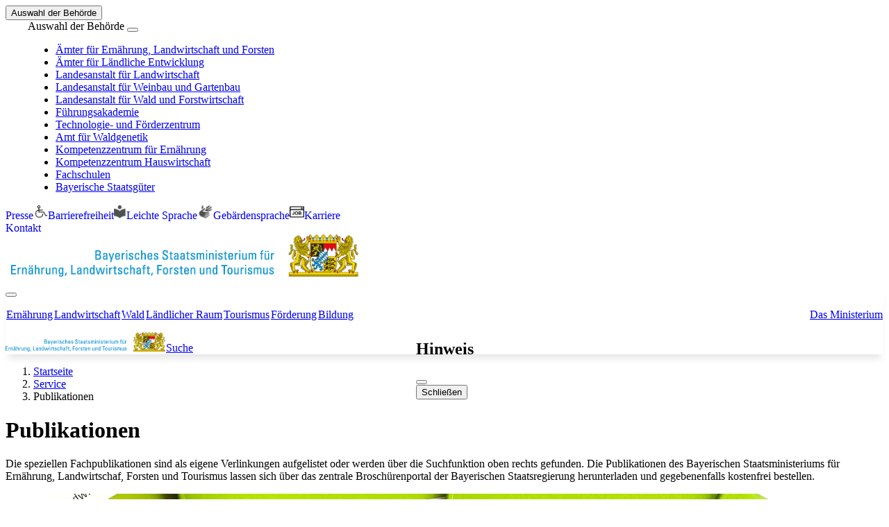

--- FILE ---
content_type: text/html;charset=utf-8
request_url: https://www.stmelf.bayern.de/service/publikationen/publikationen/index.html
body_size: 101388
content:
<!DOCTYPE html><html  lang="de"><head><meta charset="utf-8"><meta name="viewport" content="width=device-width, initial-scale=1"><title>Publikationen - Bayerisches Staatsministerium für Ernährung, Landwirtschaft, Forsten und Tourismus</title><link rel="stylesheet" type="text/css" href="/res/css/print.css" media="print"><style>.bypass__link{height:1px;left:-10000px;overflow:hidden;position:absolute;top:-10000px;width:1px;z-index:99}.bypass__link:focus{height:auto;position:static;width:auto}.bypass__link--block{background-color:#000;border:2px solid #000;border-radius:100px;color:#fff;overflow:hidden;padding:.75em 1.5em}.bypass__link--block:focus{left:50%;position:absolute;top:50px}</style><style>.modal-dialog{margin-left:2em}.meta-navbar{margin:0 auto;max-width:1640px}.meta-navbar .mx-2.small a,.meta-navbar .mx-3.small a{text-decoration:none!important}.meta-navbar .meta-icon{display:inline-block;max-height:1.3em}.admin-bar{background-color:#b69a29;border-bottom:2px solid #278bb3}span.tag{background-color:azure;border:1px solid #a9a9a9;border-radius:.3em;font-size:small;margin-right:4px;padding:1px 4px}span.debug-button,span.loading{background-color:#a8168b;border:1px solid #a9a9a9;border-radius:.3em;color:#fafad2;font-size:small;margin-right:4px;padding:1px 4px}.admin-bar span.server{background-color:#fff;border:1px solid #d3d3d3;border-radius:.4em;font-size:small;margin:0 4px;padding:0 2px}span.commit{background-color:#faebd7;font-size:small;font-style:italic;margin-left:3px;padding:1px 2px}span.promo{font-weight:700}.navbar a i,.navbar a i:after,.navbar a i:before,.navbar a img,.navbar a img:after,.navbar a img:before{text-decoration:none}</style><style>.main-navigation__btn,.main-navigation__link{border:1px solid transparent!important}.main-navigation__btn:hover,.main-navigation__link:hover{border:1px solid #ced4da!important}.main-navigation__btn:focus,.main-navigation__link:focus{outline:4px solid #168dc9}.main-navigation .active:hover{border:1px solid #000!important}.navbar-toggler:focus{box-shadow:0 0}.main-navigation__ul{display:flex;list-style:none;padding:0;width:100%}.bottom-shadow{box-shadow:0 10px 10px -4px #0000001a}.ministerium-navigation{left:auto;right:0}.header-search-wrapper{position:absolute;top:100%;z-index:10}.stmelf-logo{height:auto;margin:0 0 .5em .5em;max-height:60.8px;max-width:500px}.stmelf-logo,.stmelf-logo--inline{-o-object-fit:contain;object-fit:contain}.stmelf-logo--inline{display:inline-block;max-width:230px}.mandant-brand{height:auto;margin:0 0 .5em .5em;max-height:60.8px;max-width:500px}.mandant-brand--inline{display:inline-block;max-width:230px;-o-object-fit:contain;object-fit:contain}@media only screen and (min-width:1200px){.main-navigation__ul li:last-of-type{margin-left:auto}.stmelf-search input{font-size:1rem;padding:1em 2em}}</style><style>header[data-v-6b31192d]{box-shadow:0 2px 6px 1px #0003}header>.navbar[data-v-6b31192d]{padding:.5rem 1em}#navigation-links:first-child .nav-link[data-v-6b31192d]{padding-left:0}#side-links:last-child .nav-link[data-v-6b31192d]{padding-right:0}.search-container[data-v-6b31192d]{display:flex;justify-content:flex-end}.breadcrumb .breadcrumb-item[data-v-6b31192d]:before{content:none!important}</style><style>.hero-center{margin:0 0 2em}.hero-center .tag-single a{background:#fff;border:1px solid #000;border-radius:8px;cursor:pointer;display:inline-block;font-weight:700;padding:1px 1.9em}.hero-center .tag-single{margin-bottom:.5em}.hero-center .align-items-center{display:flex}</style><style>.center h2[data-v-4567bb4a],.headline--underline[data-v-4567bb4a],.overview h2[data-v-4567bb4a],.portal h2[data-v-4567bb4a],.theme h2[data-v-4567bb4a]{border-bottom:3px solid #000}.center div.accordion h2[data-v-4567bb4a],.center div.content-absatz h2[data-v-4567bb4a],.center div.portal h2[data-v-4567bb4a],.overview div.accordion h2[data-v-4567bb4a],.overview div.content-absatz h2[data-v-4567bb4a],.overview div.portal h2[data-v-4567bb4a],.portal div.accordion h2[data-v-4567bb4a],.portal div.content-absatz h2[data-v-4567bb4a],.portal div.portal h2[data-v-4567bb4a],.theme div.accordion h2[data-v-4567bb4a],.theme div.content-absatz h2[data-v-4567bb4a],.theme div.portal h2[data-v-4567bb4a]{border:none}</style><style>figure[data-v-0340f349]{position:relative}.content-image[data-v-0340f349]{border-radius:6px;max-width:100%;-o-object-fit:cover;object-fit:cover;-o-object-position:center;object-position:center;width:100%}.content-image--fallback[data-v-0340f349]{border:1px solid #000;border-radius:6px;max-width:100%;width:100%}.content-image__wrapper figcaption[data-v-0340f349]{align-items:center;color:#343a40;display:flex;justify-content:space-between;max-height:1.8em;overflow:hidden;text-overflow:ellipsis;white-space:nowrap;width:100%}.content-image__wrapper figcaption a.modal-caption[data-v-0340f349]{max-width:80%;overflow:hidden;text-overflow:ellipsis}.content-image__wrapper figcaption a.modal-hires .download[data-v-0340f349]{margin-right:.5em}@media screen and (max-width:400px){.content-image__wrapper figcaption a.modal-hires[data-v-0340f349]{display:none}}.link-slider__small .stmelf-swiper__img .content-image[data-v-0340f349]{margin:0 auto;max-height:10.5em;-o-object-fit:contain;object-fit:contain}.img_quote img[data-v-0340f349]{border-radius:50%!important}.copyright[data-v-0340f349]{bottom:1.6em;color:#f8f9fa;display:block;margin-bottom:-1.6em;padding:0 .3em;position:relative;width:100%}.swiper.bildergalerie-preview .swiper-slide .content-image__wrapper figcaption[data-v-0340f349]{overflow:hidden;text-overflow:unset}.swiper.bildergalerie-preview .swiper-slide .content-image__wrapper figcaption a.modal-caption[data-v-0340f349]{display:inline-block;max-width:95%;overflow:hidden;text-align:left;text-overflow:ellipsis}.swiper.bildergalerie-preview .swiper-slide .content-image__wrapper .content-image[data-v-0340f349],.swiper.bildergalerie-thumbnails .swiper-slide .content-image__wrapper .content-image[data-v-0340f349]{-o-object-fit:contain;object-fit:contain}.swiper.with-hires .swiper-slide .content-image__wrapper figcaption[data-v-0340f349],.with-hires .content-image__wrapper figcaption[data-v-0340f349]{display:grid;grid-template-columns:85% 1fr}.swiper.with-hires .swiper-slide .content-image__wrapper figcaption a.modal-caption[data-v-0340f349],.with-hires .content-image__wrapper figcaption a.modal-caption[data-v-0340f349]{display:inline-block;max-width:98%;overflow:hidden;text-overflow:ellipsis}.swiper.with-hires .swiper-slide .content-image__wrapper figcaption a.modal-hires[data-v-0340f349],.with-hires .content-image__wrapper figcaption a.modal-hires[data-v-0340f349]{padding-right:8px;text-align:right}.swiper.with-hires .swiper-slide .content-image__wrapper figcaption a.modal-hires i[data-v-0340f349],.with-hires .content-image__wrapper figcaption a.modal-hires i[data-v-0340f349]{display:inline}.swiper.with-hires .swiper-slide .content-image__wrapper figcaption a.modal-hires span[data-v-0340f349],.with-hires .content-image__wrapper figcaption a.modal-hires span[data-v-0340f349]{display:none}@media only screen and (min-width:766px){.swiper.with-hires .swiper-slide .content-image__wrapper figcaption[data-v-0340f349],.with-hires .content-image__wrapper figcaption[data-v-0340f349]{grid-template-columns:72% 1fr}.swiper.with-hires .swiper-slide .content-image__wrapper figcaption a.modal-hires[data-v-0340f349],.with-hires .content-image__wrapper figcaption a.modal-hires[data-v-0340f349]{padding-right:0}.swiper.with-hires .swiper-slide .content-image__wrapper figcaption a.modal-hires i[data-v-0340f349],.with-hires .content-image__wrapper figcaption a.modal-hires i[data-v-0340f349]{display:none}.swiper.with-hires .swiper-slide .content-image__wrapper figcaption a.modal-hires span[data-v-0340f349],.with-hires .content-image__wrapper figcaption a.modal-hires span[data-v-0340f349]{display:inline}}@media only screen and (max-width:576px){.swiper.bildergalerie-preview .swiper-slide .content-image__wrapper figcaption a.modal-caption[data-v-0340f349]{max-width:320px}.swiper.bildergalerie-preview .swiper-slide .content-image__wrapper figcaption a.modal-hires[data-v-0340f349]{display:none}.swiper.bildergalerie-preview .swiper-slide .content-image__wrapper .content-image[data-v-0340f349]{-o-object-fit:contain;object-fit:contain}}</style><style>.footer-logo-wrapper[data-v-b03aa19b]{align-items:flex-end;border-bottom:2px solid #000;display:flex;flex-wrap:wrap}.footer-logo-wrapper img[data-v-b03aa19b]{height:auto;margin-bottom:20px;max-width:400px;padding-bottom:.25em;width:100%}.footer-breadcrumb[data-v-b03aa19b]{min-width:-moz-fit-content;min-width:fit-content;padding-bottom:.25em}.footer-item-wrapper[data-v-b03aa19b]{border-bottom:1px solid #d3d3d3;clear:left;margin-top:.5em}.footer-item-wrapper h2[data-v-b03aa19b]{border-left:2px solid #168dc9;margin:0;padding-left:.5em}.footer-item-wrapper .collapse-btn[data-v-b03aa19b]{align-items:center;border-radius:50%;display:flex;padding:0 1em}.footer-item-wrapper .collapse-icon[data-v-b03aa19b]{font-size:1.25rem}.footer-item-wrapper .btn[aria-expanded=false] .bi-chevron-up[data-v-b03aa19b],.footer-item-wrapper .btn[aria-expanded=true] .bi-chevron-down[data-v-b03aa19b]{display:none}.footer-item-header[data-v-b03aa19b]{align-items:center;display:flex;justify-content:space-between}.footer-item-content[data-v-b03aa19b]{min-height:150px;padding:1em 0 3.5em}.footer-item-content .link-pool a[data-v-b03aa19b]{display:block}.social-media-wrapper[data-v-b03aa19b]{display:flex}.social-media-wrapper i[data-v-b03aa19b]{color:#464646;font-size:2rem;margin-right:1em}#footer .meta-footer>div[data-v-b03aa19b]{margin-top:1em}@media only screen and (min-width:1200px){.footer-grid[data-v-b03aa19b]{display:grid;grid-auto-columns:minmax(0,1fr);grid-auto-flow:column;padding:.5em 0}.footer-grid[data-v-b03aa19b]>*{word-break:break-word}.footer-grid .footer-item-header[data-v-b03aa19b]{padding:1em 0}.footer-grid .collapse-btn[data-v-b03aa19b]{display:none}.footer-grid .collapse[data-v-b03aa19b]{display:block}.footer-grid .footer-item-wrapper[data-v-b03aa19b]{border:none}.footer-grid .footer-item-wrapper[data-v-b03aa19b]:not(:first-child){border-left:1px solid #d3d3d3;padding:0 .5em}.footer-grid .footer-item-content[data-v-b03aa19b]{min-height:unset;padding:1em 0}#footer .meta-footer>div[data-v-b03aa19b]{margin-top:0}}</style><style>.footer-breadcrumb .navbar .container[data-v-3cbf0282]{margin-left:0;margin-top:-.5em;padding-left:0}.breadcrumb .breadcrumb-item[data-v-3cbf0282]{padding-left:0}.breadcrumb .breadcrumb-item[data-v-3cbf0282]:before{content:none!important}</style><style>@media only screen and (min-width:1200px){.meta-footer[data-v-3f1998f5]{border-top:1px solid #d3d3d3;display:flex;font-size:.9em;justify-content:space-between;padding-top:1.5em}.meta-footer__left a[data-v-3f1998f5]{margin-right:.9em}}</style><style>.to-top{background-color:#fff;border-color:#343a40;border-radius:50%;border-width:2px;bottom:40px;box-shadow:5px 5px 5px #6c757d;cursor:pointer;font-size:1.25rem;height:55px;padding:4px;position:fixed;right:40px;width:55px}.v-enter-active,.v-leave-active{transition:opacity 1s ease}.v-enter,.v-leave-to{opacity:0}@media only screen and (min-width:992px){.to-top{font-size:1.8rem;height:65px;width:65px}}</style><style>.stmelf-swiper.swiper-linkslider img.content-image[data-v-a225d0c1]{width:auto!important}.swiper-button-next.swiper-button-disabled.swiper-button-lock[data-v-a225d0c1],.swiper-button-prev.swiper-button-disabled.swiper-button-lock[data-v-a225d0c1]{display:none}@media only screen and (max-width:576px){.swiper-button-next[data-v-a225d0c1]{position:absolute;right:30px!important}.swiper-button-prev[data-v-a225d0c1]{left:30px!important;position:absolute}}.navigator__headline[data-v-a225d0c1]{font-family:Museo Slab,Arial,sans-serif;font-weight:600}.navigator[data-v-a225d0c1]{border-radius:6px;height:100%}.navigator[data-v-a225d0c1]:focus{outline:4px solid #168dc9}.navigator[data-v-a225d0c1]:hover{box-shadow:0 0 6px 6px #0000001a;cursor:pointer}.navigator.d-block.p-2.small[data-v-a225d0c1]{height:auto}.navigator.d-block.p-2.small .d-flex.justify-content-center.small[data-v-a225d0c1]{padding-bottom:1em}.navigator__image[data-v-a225d0c1]{aspect-ratio:1/1;width:100px}.navigator__image__sm[data-v-a225d0c1]{max-width:150px;width:80%}.navigator__image img[data-v-a225d0c1]{display:block;margin:auto;max-height:100%;max-width:100%;-o-object-fit:contain;object-fit:contain}.navigator__body[data-v-a225d0c1]{text-align:center;word-break:break-word}.navigator__body[data-v-a225d0c1]>*{margin-top:.5em}.small[data-v-a225d0c1]{height:88%}.large[data-v-a225d0c1]{display:flex!important;gap:1em}.large .navigator__body[data-v-a225d0c1]{text-align:left}.large .navigator__body[data-v-a225d0c1]>*{margin:0}.large .navigator__text[data-v-a225d0c1]{display:-webkit-box;-webkit-line-clamp:3;overflow:hidden;text-overflow:ellipsis;-webkit-box-orient:vertical;line-height:1.75}.swiper-slide[data-v-a225d0c1]{align-self:stretch;flex-grow:1;height:auto;justify-content:space-between;padding:1em}</style><style>.al-fix[data-v-ea92fcd8]{display:flex;flex-direction:column;justify-content:space-between}@media only screen and (min-width:576px){.al-fix[data-v-ea92fcd8]{flex-direction:row}}</style><style>.content-absatz{clear:both;display:block!important;margin-top:.5em}.content-absatz .img-left,.content-absatz .img-right{float:none;margin:0 0 .5em;width:100%}.content-absatz:after,.content-absatz__clear{clear:both}.content-absatz__content{padding:.8em 0}.content-absatz__content p{white-space:pre-line}@media only screen and (min-width:992px){.content-absatz__content{padding:0}}@media only screen and (min-width:576px){.img-left>.content-image__wrapper{float:left;margin:0 1.2em 0 0;width:33%}.img-left.no-article>.content-image__wrapper{width:45%}.img-right>.content-image__wrapper{float:right;margin:0 0 0 1.2em;width:33%}.img-right.no-article>.content-image__wrapper{width:45%}}</style><style>.stmelf-btn[data-v-284eeb7c]{background:#000;border:0;border-radius:6px;cursor:pointer;display:inline-block;padding:.75em 1.5em}.stmelf-btn__link[data-v-284eeb7c]{color:#fff}.stmelf-btn__link[data-v-284eeb7c]:hover{color:#fff;text-decoration:none}.disabled[data-v-284eeb7c]{background-color:#d3d3d3;pointer-events:none}</style><style>.modal-dialog[data-v-76ad0003]{margin-left:auto!important;margin-right:auto!important}.modal-dialog.modal-gal[data-v-76ad0003]{bottom:20%;left:50%;position:fixed;transform:translate(-50%)}@media only screen and (max-width:919px){.modal-dialog.modal-gal[data-v-76ad0003]{bottom:10%}}@media only screen and (max-width:566px){.modal-dialog[data-v-76ad0003]{width:90%}.modal-dialog.modal-gal[data-v-76ad0003]{bottom:0}}</style><style>a.al--nl[data-v-864eec01]{cursor:context-menu}.content-link__icon[data-v-864eec01]{display:inline-flex}.footer-item-content .link-pool div .al-smlink[data-v-864eec01]{display:inline-block;float:left;padding-right:1em}.footer-item-content .link-pool div .al-smlink span.label[data-v-864eec01]{float:left;height:0;visibility:hidden;width:0}.footer-item-content .link-pool div .al-smlink i.bi[data-v-864eec01]:before{font-size:1.8em}.footer-item-content .content-link__icon[data-v-864eec01]{display:none}.meta-footer div[name=stmelfp_link_footer][data-v-864eec01]{float:left}</style><style>a.al--nl[data-v-6b58e767]{cursor:context-menu}.content-link__icon[data-v-6b58e767]{display:inline-flex}.footer-item-content .link-pool div .al-smlink[data-v-6b58e767]{display:inline-block;float:left;padding-right:1em}.footer-item-content .link-pool div .al-smlink span.label[data-v-6b58e767]{float:left;height:0;visibility:hidden;width:0}.footer-item-content .link-pool div .al-smlink i.bi[data-v-6b58e767]:before{font-size:1.8em}.footer-item-content .content-link__icon[data-v-6b58e767]{display:none}.meta-footer div[name=stmelfp_link_footer][data-v-6b58e767]{float:left}</style><style>.text-simple .col-md[data-v-759ff2fc]{margin-left:.3em;margin-right:0;white-space:pre-wrap}.text-simple .col-md[data-v-759ff2fc]:first-child{margin-left:.5em;margin-right:.3em}</style><link rel="stylesheet" href="/_nuxt/entry.DkYSoxpO.css" crossorigin><link rel="stylesheet" href="/_nuxt/BypassBlock.Cbc1DdSq.css" crossorigin><link rel="stylesheet" href="/_nuxt/PageFooter.pgsyxjgx.css" crossorigin><link rel="stylesheet" href="/_nuxt/HeadLine.BpMWTWa_.css" crossorigin><link rel="stylesheet" href="/_nuxt/Scroll2Top.BUjdqeAr.css" crossorigin><link rel="stylesheet" href="/_nuxt/center.BXj3BAzk.css" crossorigin><link rel="stylesheet" href="/_nuxt/CategoryLinkLabel.-7w9kkPx.css" crossorigin><link rel="stylesheet" href="/_nuxt/Button.CmbcmRyE.css" crossorigin><link rel="stylesheet" href="/_nuxt/ContentImage.ClUlxP2C.css" crossorigin><link rel="stylesheet" href="/_nuxt/FlexArea.Dlj_fmKH.css" crossorigin><link rel="stylesheet" href="/_nuxt/TextSimple.By_yf0i_.css" crossorigin><link rel="stylesheet" href="/_nuxt/ModalLink.CfbWqeOZ.css" crossorigin><link rel="stylesheet" href="/_nuxt/ModalClose.DJWflBWq.css" crossorigin><link rel="stylesheet" href="/_nuxt/ContentLink.Be5sCkLa.css" crossorigin><link rel="modulepreload" as="script" crossorigin href="/_nuxt/384vHJtL.js"><link rel="modulepreload" as="script" crossorigin href="/_nuxt/BJn9jJ83.js"><link rel="modulepreload" as="script" crossorigin href="/_nuxt/BwX8ZPHs.js"><link rel="modulepreload" as="script" crossorigin href="/_nuxt/Derm9H8C.js"><link rel="modulepreload" as="script" crossorigin href="/_nuxt/CRwBTPpu.js"><link rel="modulepreload" as="script" crossorigin href="/_nuxt/BeVucoQN.js"><link rel="modulepreload" as="script" crossorigin href="/_nuxt/BrHGJSUn.js"><link rel="modulepreload" as="script" crossorigin href="/_nuxt/D1PAAC8V.js"><link rel="modulepreload" as="script" crossorigin href="/_nuxt/DeSw_KWf.js"><link rel="modulepreload" as="script" crossorigin href="/_nuxt/DlAUqK2U.js"><link rel="modulepreload" as="script" crossorigin href="/_nuxt/BAA-XFow.js"><link rel="modulepreload" as="script" crossorigin href="/_nuxt/DHz5Nm2o.js"><link rel="modulepreload" as="script" crossorigin href="/_nuxt/CinrTJyB.js"><link rel="modulepreload" as="script" crossorigin href="/_nuxt/Doa_Hh52.js"><link rel="modulepreload" as="script" crossorigin href="/_nuxt/Q-R2pqcU.js"><link rel="modulepreload" as="script" crossorigin href="/_nuxt/DoO-HVti.js"><link rel="modulepreload" as="script" crossorigin href="/_nuxt/Di4S4GF4.js"><link rel="modulepreload" as="script" crossorigin href="/_nuxt/BCr_lajY.js"><link rel="modulepreload" as="script" crossorigin href="/_nuxt/CeK2chuz.js"><link rel="modulepreload" as="script" crossorigin href="/_nuxt/CHD3qKhF.js"><link rel="modulepreload" as="script" crossorigin href="/_nuxt/CKyRKigO.js"><link rel="modulepreload" as="script" crossorigin href="/_nuxt/B7wEoIAc.js"><link rel="modulepreload" as="script" crossorigin href="/_nuxt/2s1ykeYt.js"><link rel="modulepreload" as="script" crossorigin href="/_nuxt/X2jmpQc5.js"><link rel="modulepreload" as="script" crossorigin href="/_nuxt/DiVpMSOm.js"><link rel="modulepreload" as="script" crossorigin href="/_nuxt/BhoJ68cH.js"><link rel="modulepreload" as="script" crossorigin href="/_nuxt/DP8pRfRY.js"><link rel="modulepreload" as="script" crossorigin href="/_nuxt/CxM8m4CF.js"><link rel="modulepreload" as="script" crossorigin href="/_nuxt/CF_lHw1P.js"><link rel="preload" as="fetch" fetchpriority="low" crossorigin="anonymous" href="/_nuxt/builds/meta/b3042c58-37f6-4177-88b7-322005efa7c5.json"><meta name="format-detection" content="telephone=no"><link rel="icon" type="image/x-icon" href="/res/favicon.ico"><meta name="X-Imperia-Live-Info" content="b776c97b-0e86-966e-2b98-09d64e39986e/4/65/66/5168"><script type="module" src="/_nuxt/384vHJtL.js" crossorigin></script></head><body><div id="__nuxt"><div style="position:relative;overflow-x:clip;" class="content-wrapper"><div><!----><div class="bypass"><a href="#content" class="bypass__link--block bypass__link"><!--[-->Zum Inhalt springen<!--]--></a></div><div class="bypass"><a href="#footer" class="bypass__link--block bypass__link"><!--[-->Zum Fußbereich springen<!--]--></a></div><div class="header-main"><header class="shadow"><div><div class="navbar meta-navbar"><button id="dropdownMenuButton" class="btn btn-sm" type="button" data-bs-toggle="modal" data-bs-target="#behoerden" aria-haspopup="true" aria-expanded="false"><i aria-hidden="true" class="bi bi-arrow-down"></i> Auswahl der Behörde </button><div id="behoerden" class="modal modal-sm-nomore fade" tabindex="-1" aria-labelledby="modal-BhFinder" aria-hidden="true"><div class="modal-dialog"><div class="modal-content"><div id="modal-BhFinder" class="modal-header"> Auswahl der Behörde <button type="button" class="btn-close" data-bs-dismiss="modal" aria-label="Schliessen"></button></div><div class="modal-body"><ul><!--[--><li><a href="https://www.stmelf.bayern.de/ministerium/liste-der-aemter-fuer-ernaehrung-landwirtschaft-und-forsten/index.html">Ämter für Ernährung, Landwirtschaft und Forsten</a></li><li><a href="https://www.stmelf.bayern.de/landentwicklung/aemter-fuer-laendliche-entwicklung/index.html">Ämter für Ländliche Entwicklung</a></li><li><a href="https://www.lfl.bayern.de">Landesanstalt für Landwirtschaft</a></li><li><a href="https://www.lwg.bayern.de">Landesanstalt für Weinbau und Gartenbau</a></li><li><a href="https://www.lwf.bayern.de">Landesanstalt für Wald und Forstwirtschaft</a></li><li><a href="https://www.fueak.bayern.de/">Führungsakademie</a></li><li><a href="https://www.tfz.bayern.de/">Technologie- und Förderzentrum</a></li><li><a href="https://www.awg.bayern.de/">Amt für Waldgenetik</a></li><li><a href="https://www.kern.bayern.de/">Kompetenzzentrum für Ernährung</a></li><li><a href="https://www.stmelf.bayern.de/bildung/hauswirtschaft/kompetenzzentrum-hauswirtschaft/index.html">Kompetenzzentrum Hauswirtschaft</a></li><li><a href="https://www.stmelf.bayern.de/berufsbildung/fachschulen/">Fachschulen</a></li><li><a href="https://www.baysg.bayern.de/">Bayerische Staatsgüter</a></li><!--]--></ul></div></div></div></div><div id="metanavigation" class="text-end text-lg-center"><!--[--><span class="mx-3 small"><a href="/cms01/service/presse/presse-2026/index.html" class=""><i class="bi bi-file-earmark-text-fill" aria-hidden="true"></i><span class="d-none d-sm-inline-block ms-2" aria-label="Link auf das Dokument Presse">Presse</span></a></span><span class="mx-3 small"><a href="/cms01/service/erklaerung-zur-barrierefreiheit/index.html" class=""><img src="/img/icons/ico-barrierefreiheit.png" alt="Icon für Barrierefreiheit" class="meta-icon" aria-hidden="true"><span class="d-none d-sm-inline-block ms-2" aria-label="Link auf das Dokument Barrierefreiheit">Barrierefreiheit</span></a></span><span class="mx-3 small"><a href="/cms01/service/leichte_sprache/index.html" class=""><img src="/img/icons/ico-leichtesprache.png" alt="Icon für Leichte Sprache" class="meta-icon" aria-hidden="true"><span class="d-none d-sm-inline-block ms-2" aria-label="Link auf das Dokument Leichte Sprache">Leichte Sprache</span></a></span><span class="mx-3 small"><a href="/cms01/ministerium/gebaerdensprache/index.html" class=""><img src="/img/icons/ico-gebaerdensprache.png" alt="Icon für Gebärdensprache" class="meta-icon" aria-hidden="true"><span class="d-none d-sm-inline-block ms-2" aria-label="Link auf das Dokument Gebärdensprache">Gebärdensprache</span></a></span><span class="mx-3 small"><a href="/cms01/service/stellenangebote/index.html" class=""><img src="/img/icons/ico-stellenangebote.png" alt="Icon für Karriere" class="meta-icon" aria-hidden="true"><span class="d-none d-sm-inline-block ms-2" aria-label="Link auf das Dokument Karriere">Karriere</span></a></span><!--]--></div><div class="text-end d-lg-inline-block"><!--[--><span class="mx-2 small"><a href="/cms01/service/index.html" class=""><i class="bi bi-chat-dots-fill" aria-hidden="true"></i><span class="d-none d-sm-inline-block ms-2" aria-label="Link auf das Dokument Kontakt">Kontakt</span></a></span><!--]--></div></div></div><div class="stmelf-main-navigation container"><div class="d-none d-xl-block pt-3"><div class="container"><div class="row justify-content-between"><!--[--><div class="col"><!----></div><div class="col d-flex justify-content-end"><a href="https://www.stmelf.bayern.de/index.html" title="Link zur Homepage des Bayerischen Staatsministeriums für Ernährung, Landwirtschaft, Forsten und Tourismus" aria-label="Springe zur Homepage des Bayerischen Staatsministeriums für Ernährung, Landwirtschaft, Forsten und Tourismus"><img src="/mam/cms01/logos/stmelf-logo.webp" class="stmelf-logo" alt="Logo Bayerisches Staatsministerium für Ernährung, Landwirtschaft, Forsten und Tourismus"></a></div><!--]--></div></div></div><nav class="navbar navbar-expand-xl bottom-shadow main-navigation" aria-label="main navigation"><button class="navbar-toggler order-0" type="button" data-bs-toggle="collapse" data-bs-target="#mainNav" aria-controls="mainNav" aria-expanded="false" aria-label="Navigation öffnen"><i class="navbar-toggler-icon"></i></button><div id="mainNav" class="collapse navbar-collapse order-2"><ul class="navbar-nav nav-pills main-navigation__ul"><!--[--><li><a href="/ernaehrung/index.html" class="nav-link border border-white mt-1 px-3 main-navigation__link" aria-selected="false" aria-label="Zum Thema Ernährung">Ernährung</a></li><li><a href="/landwirtschaft/index.html" class="nav-link border border-white mt-1 px-3 main-navigation__link" aria-selected="false" aria-label="Zum Thema Landwirtschaft">Landwirtschaft</a></li><li><a href="/wald/index.html" class="nav-link border border-white mt-1 px-3 main-navigation__link" aria-selected="false" aria-label="Zum Thema Wald">Wald</a></li><li><a href="/landentwicklung/index.html" class="nav-link border border-white mt-1 px-3 main-navigation__link" aria-selected="false" aria-label="Zum Thema Ländlicher Raum">Ländlicher Raum</a></li><li><a href="/tourismus/index.html" class="nav-link border border-white mt-1 px-3 main-navigation__link" aria-selected="false" aria-label="Zum Thema Tourismus">Tourismus</a></li><li><a href="/foerderung/index.html" class="nav-link border border-white mt-1 px-3 main-navigation__link" aria-selected="false" aria-label="Zum Thema Förderung">Förderung</a></li><li><a href="/bildung/index.html" class="nav-link border border-white mt-1 px-3 main-navigation__link" aria-selected="false" aria-label="Zum Thema Bildung">Bildung</a></li><li><a href="/ministerium/index.html" class="nav-link border border-white mt-1 px-3 main-navigation__link" aria-selected="false" aria-label="Zum Thema Das Ministerium">Das Ministerium</a></li><!--]--></ul></div><div class="nav nav-pills order-1 order-xl-last align-items-center"><a class="d-inline d-sm-none" href="/index.html" title="Link zur Homepage des Bayerischen Staatsministeriums für Ernährung, Landwirtschaft und Forsten" aria-label="Springe zur Homepage des Bayerischen Staatsministeriums für Ernährung, Landwirtschaft und Forsten"><img src="/mam/cms01/logos/stmelf-logo.webp" class="d-xl-none stmelf-logo--inline" alt="Bayerischen Staatsministeriums für Ernährung, Landwirtschaft und Forsten" aria-label="Springe zur Homepage des Bayerischen Staatsministeriums für Ernährung, Landwirtschaft und Forsten"></a><a href="/search" class="nav-link mt-1 main-navigation__btn" aria-label="Zur Suche über alle Inhalte"><i aria-hidden="true" class="bi bi-search pr-2"></i><span class="d-none d-sm-inline-block ms-2">Suche</span></a></div></nav></div></header><div data-v-6b31192d><nav class="navbar navbar-expand-lg" aria-label="breadcrumb" data-v-6b31192d><div class="container" data-v-6b31192d><ol class="breadcrumb mt-2" data-v-6b31192d><!--[--><li class="breadcrumb-item ps-0" data-v-6b31192d><a href="/index.html" class="" data-v-6b31192d>Startseite</a><span class="bi bi-chevron-right ms-1 me-1" aria-hidden="true" data-v-6b31192d></span></li><li class="level1-class breadcrumb-item ps-0" data-v-6b31192d><a href="/service/index.html" class="" data-v-6b31192d>Service</a><span class="bi bi-chevron-right ms-1 me-1" aria-hidden="true" data-v-6b31192d></span></li><li class="breadcrumb-item ps-0" data-v-6b31192d><span aria-current="location" data-v-6b31192d>Publikationen</span><!----></li><!--]--></ol></div></nav></div></div><main id="content" class="center container"><!----><!----><div><div><div class="row hero-center"><div class="col-12 col-lg-6"><div id data-v-4567bb4a><h1 class="" data-underline="false" tabindex="-1" data-v-4567bb4a><!---->Publikationen</h1></div><!----><p>Die speziellen Fachpublikationen sind als eigene Verlinkungen aufgelistet oder werden über die Suchfunktion oben rechts gefunden. Die Publikationen des Bayerischen Staatsministeriums für Ernährung, Landwirtschaf, Forsten und Tourismus lassen sich über das zentrale Broschürenportal der Bayerischen Staatsregierung herunterladen und gegebenenfalls kostenfrei bestellen.</p><!----></div><div class="col-12 col-lg-6 align-self-center"><div class="content-image__wrapper" data-v-0340f349><figure data-v-0340f349><img src="/mam/cms01/allgemein/publikationen/schule-und-beratung.jpg" alt="Mehrere Ausgaben der Zeitschrift &quot;Schule und Beratung&quot; aufgefächert" class="content-image" style="aspect-ratio:3/2;object-fit:cover;" data-v-0340f349><span class="copyright text-end small text-truncate" title="© FüAk" data-nosnippet data-v-0340f349>© © FüAk</span><!----></figure></div></div></div><div><!----><!--[--><div><div><!--[--><div class="flex-area"><div data-name="stmelfp_link_slider" data-v-a225d0c1><div id data-v-a225d0c1 data-v-4567bb4a><h2 id="Unsere-Schwerpunkte" class="headline--underline" data-underline="true" tabindex="-1" data-v-4567bb4a><span data-v-4567bb4a><!----> Unsere Schwerpunkte</span></h2></div><div class="link-slider__undefined link-slider" aria-roledescription="Link Swiper" aria-label="Weiterführende Links" data-v-a225d0c1><div id="LS_10_0" class="small swiper stmelf-swiper swiper-linkslider" tabindex="0" data-v-a225d0c1><div class="bypass" data-v-a225d0c1><a href="#end-10_0" class="bypass__link--block bypass__link"><!--[-->Link Swiper überspringen<!--]--></a></div><span data-v-a225d0c1></span><button class="btn swiper-button-prev stmelf-swiper__btn" aria-label="Vorherige Link-Elemente" data-v-a225d0c1><i aria-hidden="true" class="bi bi-arrow-left" data-v-a225d0c1></i></button><div class="swiper-pagination" data-v-a225d0c1></div><button class="btn swiper-button-next stmelf-swiper__btn" aria-label="Nächste Link-Elemente" data-v-a225d0c1><i aria-hidden="true" class="bi bi-arrow-right" data-v-a225d0c1></i></button></div><div id="end-10_0" data-v-a225d0c1></div></div></div></div><div class="flex-area header-space"><div id="10_1" data-name="stmelfp_headline"><div id data-v-4567bb4a><h2 id="Broschürenportal" class="" data-underline="false" tabindex="-1" data-v-4567bb4a><span data-v-4567bb4a><!----> Broschürenportal</span></h2></div></div></div><div class="flex-area__chain"><div data-name="stmelfp_linkliste" data-v-ea92fcd8><p class="" data-v-ea92fcd8>Zu folgenden Themen finden Sie Broschüren und Faltblätter im Broschürenportal der Staatsregierung:</p><div class="al-fix" data-v-ea92fcd8><ul class="col2 col-md" data-v-ea92fcd8><!--[--><li data-v-ea92fcd8><a href="https://www.bestellen.bayern.de/agrarpolitik-stmelf" target="_blank">Agrarpolitik <i aria-hidden="true" class="bi bi-arrow-up-right"></i><span class="screen-reader-only"> externer Link </span><!----><!----></a></li><li data-v-ea92fcd8><a href="https://www.bestellen.bayern.de/landwirtschaft-stmelf" target="_blank">Landwirtschaft <i aria-hidden="true" class="bi bi-arrow-up-right"></i><span class="screen-reader-only"> externer Link </span><!----><!----></a></li><li data-v-ea92fcd8><a href="https://www.bestellen.bayern.de/wald-stmelf" target="_blank">Wald <i aria-hidden="true" class="bi bi-arrow-up-right"></i><span class="screen-reader-only"> externer Link </span><!----><!----></a></li><li data-v-ea92fcd8><a href="https://www.bestellen.bayern.de/laendliche-entwicklung-stmelf" target="_blank">Ländliche Entwicklung <i aria-hidden="true" class="bi bi-arrow-up-right"></i><span class="screen-reader-only"> externer Link </span><!----><!----></a></li><!--]--></ul><ul class="col2 col-md" data-v-ea92fcd8><!--[--><li data-v-ea92fcd8><a href="https://www.bestellen.bayern.de/ernaehrung-stmelf" target="_blank">Ernährung <i aria-hidden="true" class="bi bi-arrow-up-right"></i><span class="screen-reader-only"> externer Link </span><!----><!----></a></li><li data-v-ea92fcd8><a href="https://www.bestellen.bayern.de/garten-stmelf" target="_blank">Gartenbau <i aria-hidden="true" class="bi bi-arrow-up-right"></i><span class="screen-reader-only"> externer Link </span><!----><!----></a></li><li data-v-ea92fcd8><a href="https://www.bestellen.bayern.de/berufsbildung-stmelf" target="_blank">Berufsbildung <i aria-hidden="true" class="bi bi-arrow-up-right"></i><span class="screen-reader-only"> externer Link </span><!----><!----></a></li><li data-v-ea92fcd8><a href="https://www.bestellen.bayern.de/tourismus-stmelf" target="_blank">Tourismus <i aria-hidden="true" class="bi bi-arrow-up-right"></i><span class="screen-reader-only"> externer Link </span><!----><!----></a></li><!--]--></ul></div><!----></div></div><div class="flex-area"><div class="content-absatz" data-name="stmelfp_absatz"><!----><div class="content-absatz__content"><!----><!----><a href="https://www.bestellen.bayern.de/ernaehrung-landwirtschaft-forsten-und-tourismus" class="stmelf-btn stmelf-btn__link" target="_blank" data-v-284eeb7c>Alle Publikationen des Staatsministeriums im Broschürenportal <span class="screen-reader-only" data-v-284eeb7c> externer Link </span></a></div><div class="content-absatz__clear"></div><!----><div id="staticBackdrop_10_3" class="modal fade" tabindex="-1" aria-labelledby="staticBackdrop_10_3" aria-hidden="true" data-v-76ad0003><div class="modal-dialog modal-gal" data-v-76ad0003><div class="modal-content" data-v-76ad0003><div class="modal-header" data-v-76ad0003><h2 id="h4staticBackdrop_10_3" class="modal-title fs-5" data-v-76ad0003>Hinweis</h2><button type="button" class="btn-close" data-bs-dismiss="modal" aria-label="Schließen" data-v-76ad0003></button></div><div class="modal-body small" data-v-76ad0003></div><div class="modal-footer" data-v-76ad0003><button type="button" class="btn btn-secondary" data-bs-dismiss="modal" data-v-76ad0003>Schließen</button></div></div></div></div></div></div><div class="flex-area header-space"><div id="10_4" data-name="stmelfp_headline"><div id data-v-4567bb4a><h2 id="Fachpublikationen-der-Landesanstalten-und-Kompetenzzentren" class="" data-underline="false" tabindex="-1" data-v-4567bb4a><span data-v-4567bb4a><!----> Fachpublikationen der Landesanstalten und Kompetenzzentren</span></h2></div></div></div><div class="flex-area"><div data-name="stmelfp_linkliste" data-v-ea92fcd8><!----><ul data-v-ea92fcd8><!--[--><li data-v-ea92fcd8><a href="https://www.lfl.bayern.de/publikationen/" target="_blank">Landwirtschaft - Bayerische Landesanstalt für Landwirtschaft (LfL)  <i aria-hidden="true" class="bi bi-arrow-up-right"></i><span class="screen-reader-only"> externer Link </span><!----><!----></a></li><li data-v-ea92fcd8><a href="https://www.tfz.bayern.de/service/publikationen/index.php" target="_blank">Landwirtschaft - Technologie- und Förderzentrum (TFZ) <i aria-hidden="true" class="bi bi-arrow-up-right"></i><span class="screen-reader-only"> externer Link </span><!----><!----></a></li><li data-v-ea92fcd8><a href="https://www.lwf.bayern.de/service/publikationen/index.php" target="_blank">Wald und Forstwirtschaft - Bayerische Landesanstalt für Wald und Forstwirtschaft (LWF) <i aria-hidden="true" class="bi bi-arrow-up-right"></i><span class="screen-reader-only"> externer Link </span><!----><!----></a></li><li data-v-ea92fcd8><a href="https://www.kern.bayern.de/publikationen/index.php" target="_blank">Ernährung - Kompetenzzentrum für Ernährung  <i aria-hidden="true" class="bi bi-arrow-up-right"></i><span class="screen-reader-only"> externer Link </span><!----><!----></a></li><li data-v-ea92fcd8><a href="https://www.lwg.bayern.de/gartenakademie/ratgeber/index.php " target="_blank">Gartenbau - Bayerische Landesanstalt für Weinbau und Gartenbau (LWG) <i aria-hidden="true" class="bi bi-arrow-up-right"></i><span class="screen-reader-only"> externer Link </span><!----><!----></a></li><!--]--></ul><!----></div></div><div class="flex-area header-space"><div id="10_6" data-name="stmelfp_headline"><div id data-v-4567bb4a><h2 id="Veröffentlichungen-der-Staatskanzlei" class="" data-underline="false" tabindex="-1" data-v-4567bb4a><span data-v-4567bb4a><!----> Veröffentlichungen der Staatskanzlei</span></h2></div></div></div><div class="flex-area"><div data-name="stmelfp_linkliste" data-v-ea92fcd8><!----><ul data-v-ea92fcd8><!--[--><li data-v-ea92fcd8><a href="https://www.bayern.de/wp-content/uploads/2025/11/STK_Ehrenamtsleitfaden_2025_BF.pdf" target="_blank">Leitfaden für Vereinsfeiern <i aria-hidden="true" class="bi bi-arrow-up-right"></i><span class="screen-reader-only"> externer Link </span><!----><!----></a></li><!--]--></ul><!----></div></div><!--]--></div></div><!--]--></div></div></div></main><footer class="container py-3" id="footer"><div data-v-b03aa19b><div class="footer-logo-wrapper" data-v-b03aa19b><div class="footer-breadcrumb small" data-v-b03aa19b>Sie sind hier: <div data-v-b03aa19b data-v-3cbf0282><nav class="navbar navbar-expand-lg" aria-label="breadcrumbs" data-v-3cbf0282><div class="container" data-v-3cbf0282><ol class="breadcrumb mt-2" data-v-3cbf0282><!--[--><li class="breadcrumb-item" aria-label="Startseite" data-v-3cbf0282><a href="/index.html" class="" data-v-3cbf0282>Startseite</a><span class="bi bi-chevron-right ms-1 me-1" aria-hidden="true" data-v-3cbf0282></span></li><li class="level1-class breadcrumb-item" aria-label="Service" data-v-3cbf0282><a href="/service/index.html" class="" data-v-3cbf0282>Service</a><span class="bi bi-chevron-right ms-1 me-1" aria-hidden="true" data-v-3cbf0282></span></li><li class="breadcrumb-item" aria-label="Publikationen" data-v-3cbf0282><span aria-current="location" data-v-3cbf0282>Publikationen</span><!----></li><!--]--></ol></div></nav></div>. </div><img src="/mam/cms01/logos/stmelf-logo.webp" class="ms-auto" alt="Logo Bayerisches Staatsministerium für Ernährung, Landwirtschaft, Forsten und Tourismus" data-v-b03aa19b></div><div class="footer-grid" data-v-b03aa19b><!--[--><nav class="footer-item-wrapper" data-v-b03aa19b><div class="footer-item-header" data-v-b03aa19b><div id data-v-b03aa19b data-v-4567bb4a><h2 id="Service" class="" data-underline="false" tabindex="-1" data-v-4567bb4a><span data-v-4567bb4a><!----> Service</span></h2></div><button class="btn collapse-btn" type="button" data-bs-toggle="collapse" data-bs-target="#collapse-0" aria-expanded="false" aria-controls="collapse-0" aria-label="Dieses Menü vom Fußbereich öffnen oder schließen" data-v-b03aa19b><i aria-hidden="true" class="bi bi-chevron-down collapse-icon" data-v-b03aa19b></i><i aria-hidden="true" class="bi bi-chevron-up collapse-icon" data-v-b03aa19b></i></button></div><ul id="collapse-0" class="footer-item-content collapse" data-v-b03aa19b><!--[--><li class="link-pool small list-group-item"><div data-v-864eec01><!----><!----><a href="/service/presse/presse-2026/index.html" class="al--nl" data-v-864eec01 data-v-6b58e767>Presse <div class="content-link__icon" data-v-6b58e767><i aria-hidden="true" class="bi bi-arrow-down-right" data-v-6b58e767></i></div></a></div></li><li class="link-pool small list-group-item"><div data-v-864eec01><!----><!----><a href="/service/stellenangebote/index.html" class="al--nl" data-v-864eec01 data-v-6b58e767>Stellenangebote <div class="content-link__icon" data-v-6b58e767><i aria-hidden="true" class="bi bi-arrow-down-right" data-v-6b58e767></i></div></a></div></li><li class="link-pool small list-group-item"><div data-v-864eec01><!----><!----><a href="/service/ausschreibungen/index.html" class="al--nl" data-v-864eec01 data-v-6b58e767>Ausschreibungen <div class="content-link__icon" data-v-6b58e767><i aria-hidden="true" class="bi bi-arrow-down-right" data-v-6b58e767></i></div></a></div></li><li class="link-pool small list-group-item"><div data-v-864eec01><!----><!----><a aria-current="page" href="/service/publikationen/publikationen/index.html" class="router-link-active router-link-exact-active al--nl" data-v-864eec01 data-v-6b58e767>Publikationen <div class="content-link__icon" data-v-6b58e767><i aria-hidden="true" class="bi bi-arrow-down-right" data-v-6b58e767></i></div></a></div></li><li class="link-pool small list-group-item"><div data-v-864eec01><!----><!----><a href="/service/kasino/index.html" class="al--nl" data-v-864eec01 data-v-6b58e767>Kantine <div class="content-link__icon" data-v-6b58e767><i aria-hidden="true" class="bi bi-arrow-down-right" data-v-6b58e767></i></div></a></div></li><li class="link-pool small list-group-item"><div data-v-864eec01><!----><!----><a href="/service/leichte_sprache/index.html" class="al--nl" data-v-864eec01 data-v-6b58e767>Leichte Sprache <div class="content-link__icon" data-v-6b58e767><i aria-hidden="true" class="bi bi-arrow-down-right" data-v-6b58e767></i></div></a></div></li><li class="link-pool small list-group-item"><div data-v-864eec01><!----><!----><a href="/service/erklaerung-zur-barrierefreiheit/index.html" class="al--nl" data-v-864eec01 data-v-6b58e767>Barrierefreiheit <div class="content-link__icon" data-v-6b58e767><i aria-hidden="true" class="bi bi-arrow-down-right" data-v-6b58e767></i></div></a></div></li><!--]--></ul></nav><nav class="footer-item-wrapper" data-v-b03aa19b><div class="footer-item-header" data-v-b03aa19b><div id data-v-b03aa19b data-v-4567bb4a><h2 id="Politik" class="" data-underline="false" tabindex="-1" data-v-4567bb4a><span data-v-4567bb4a><!----> Politik</span></h2></div><button class="btn collapse-btn" type="button" data-bs-toggle="collapse" data-bs-target="#collapse-1" aria-expanded="false" aria-controls="collapse-1" aria-label="Dieses Menü vom Fußbereich öffnen oder schließen" data-v-b03aa19b><i aria-hidden="true" class="bi bi-chevron-down collapse-icon" data-v-b03aa19b></i><i aria-hidden="true" class="bi bi-chevron-up collapse-icon" data-v-b03aa19b></i></button></div><ul id="collapse-1" class="footer-item-content collapse" data-v-b03aa19b><!--[--><li class="link-pool small list-group-item"><div data-v-864eec01><!----><!----><a href="https://www.agrarbericht.bayern.de" rel="noopener noreferrer" target="_blank" class="" title="Zum Angebot bei Bayerischer Agrarbericht" data-v-864eec01 data-v-6b58e767><!--[-->Bayerischer Agrarbericht<!--]--><div class="content-link__icon" data-v-6b58e767><i aria-hidden="true" class="bi bi-arrow-up-right" data-v-6b58e767></i><span class="screen-reader-only" data-v-6b58e767> externer Link </span><!----><!----><!----><!----></div></a></div></li><li class="link-pool small list-group-item"><div data-v-864eec01><!----><!----><a href="/foerderung/agrarpolitik/der-bayerische-weg/index.html" class="al--nl" data-v-864eec01 data-v-6b58e767>Der Bayerische Weg <div class="content-link__icon" data-v-6b58e767><i aria-hidden="true" class="bi bi-arrow-down-right" data-v-6b58e767></i></div></a></div></li><li class="link-pool small list-group-item"><div data-v-864eec01><!----><!----><a href="/foerderung/agrarpolitik/stmelf-aktuell/index.html" class="al--nl" data-v-864eec01 data-v-6b58e767>StMELF aktuell <div class="content-link__icon" data-v-6b58e767><i aria-hidden="true" class="bi bi-arrow-down-right" data-v-6b58e767></i></div></a></div></li><li class="link-pool small list-group-item"><div data-v-864eec01><!----><!----><a href="/foerderung/agrarpolitik/europaberichte/index.html" class="al--nl" data-v-864eec01 data-v-6b58e767>Europaberichte <div class="content-link__icon" data-v-6b58e767><i aria-hidden="true" class="bi bi-arrow-down-right" data-v-6b58e767></i></div></a></div></li><li class="link-pool small list-group-item"><div data-v-864eec01><!----><!----><a href="/foerderung/index.html" class="al--nl" data-v-864eec01 data-v-6b58e767>Förderwegweiser <div class="content-link__icon" data-v-6b58e767><i aria-hidden="true" class="bi bi-arrow-down-right" data-v-6b58e767></i></div></a></div></li><li class="link-pool small list-group-item"><div data-v-864eec01><!----><!----><a href="/service/gesetze-und-verordnungen/index.html" class="al--nl" data-v-864eec01 data-v-6b58e767>Gesetzgebung <div class="content-link__icon" data-v-6b58e767><i aria-hidden="true" class="bi bi-arrow-down-right" data-v-6b58e767></i></div></a></div></li><!--]--></ul></nav><nav class="footer-item-wrapper" data-v-b03aa19b><div class="footer-item-header" data-v-b03aa19b><div id data-v-b03aa19b data-v-4567bb4a><h2 id="Schwerpunkte" class="" data-underline="false" tabindex="-1" data-v-4567bb4a><span data-v-4567bb4a><!----> Schwerpunkte</span></h2></div><button class="btn collapse-btn" type="button" data-bs-toggle="collapse" data-bs-target="#collapse-2" aria-expanded="false" aria-controls="collapse-2" aria-label="Dieses Menü vom Fußbereich öffnen oder schließen" data-v-b03aa19b><i aria-hidden="true" class="bi bi-chevron-down collapse-icon" data-v-b03aa19b></i><i aria-hidden="true" class="bi bi-chevron-up collapse-icon" data-v-b03aa19b></i></button></div><ul id="collapse-2" class="footer-item-content collapse" data-v-b03aa19b><!--[--><li class="link-pool small list-group-item"><div data-v-864eec01><!----><!----><a href="/tourismus/index.html" class="al--nl" data-v-864eec01 data-v-6b58e767>Tourismus <div class="content-link__icon" data-v-6b58e767><i aria-hidden="true" class="bi bi-arrow-down-right" data-v-6b58e767></i></div></a></div></li><li class="link-pool small list-group-item"><div data-v-864eec01><!----><!----><a href="/bildung/index.html" class="al--nl" data-v-864eec01 data-v-6b58e767>Berufsbildung <div class="content-link__icon" data-v-6b58e767><i aria-hidden="true" class="bi bi-arrow-down-right" data-v-6b58e767></i></div></a></div></li><li class="link-pool small list-group-item"><div data-v-864eec01><!----><!----><a href="/landwirtschaft/klima/index.html" class="al--nl" data-v-864eec01 data-v-6b58e767>Klima- und Ressourcenschutz <div class="content-link__icon" data-v-6b58e767><i aria-hidden="true" class="bi bi-arrow-down-right" data-v-6b58e767></i></div></a></div></li><li class="link-pool small list-group-item"><div data-v-864eec01><!----><!----><a href="/ernaehrung/index.html" class="al--nl" data-v-864eec01 data-v-6b58e767>Ernährung <div class="content-link__icon" data-v-6b58e767><i aria-hidden="true" class="bi bi-arrow-down-right" data-v-6b58e767></i></div></a></div></li><li class="link-pool small list-group-item"><div data-v-864eec01><!----><!----><a href="/ministerium/forschung/index.html" class="al--nl" data-v-864eec01 data-v-6b58e767>Forschung und Innovation <div class="content-link__icon" data-v-6b58e767><i aria-hidden="true" class="bi bi-arrow-down-right" data-v-6b58e767></i></div></a></div></li><li class="link-pool small list-group-item"><div data-v-864eec01><!----><!----><a href="/landwirtschaft/erwerbskombination/index.html" class="al--nl" data-v-864eec01 data-v-6b58e767>Erwerbskombination <div class="content-link__icon" data-v-6b58e767><i aria-hidden="true" class="bi bi-arrow-down-right" data-v-6b58e767></i></div></a></div></li><li class="link-pool small list-group-item"><div data-v-864eec01><!----><!----><a href="/landwirtschaft/nawaro/index.html" class="al--nl" data-v-864eec01 data-v-6b58e767>Nachwachsende Rohstoffe <div class="content-link__icon" data-v-6b58e767><i aria-hidden="true" class="bi bi-arrow-down-right" data-v-6b58e767></i></div></a></div></li><li class="link-pool small list-group-item"><div data-v-864eec01><!----><!----><a href="/ernaehrung/markt/index.html" class="al--nl" data-v-864eec01 data-v-6b58e767>Vermarktung / Markt und Absatz <div class="content-link__icon" data-v-6b58e767><i aria-hidden="true" class="bi bi-arrow-down-right" data-v-6b58e767></i></div></a></div></li><li class="link-pool small list-group-item"><div data-v-864eec01><!----><!----><a href="/respektiere_deine_grenzen/index.html" class="al--nl" data-v-864eec01 data-v-6b58e767>Respektiere deine Grenzen <div class="content-link__icon" data-v-6b58e767><i aria-hidden="true" class="bi bi-arrow-down-right" data-v-6b58e767></i></div></a></div></li><!--]--></ul></nav><nav class="footer-item-wrapper" data-v-b03aa19b><div class="footer-item-header" data-v-b03aa19b><div id data-v-b03aa19b data-v-4567bb4a><h2 id="Portale" class="" data-underline="false" tabindex="-1" data-v-4567bb4a><span data-v-4567bb4a><!----> Portale</span></h2></div><button class="btn collapse-btn" type="button" data-bs-toggle="collapse" data-bs-target="#collapse-3" aria-expanded="false" aria-controls="collapse-3" aria-label="Dieses Menü vom Fußbereich öffnen oder schließen" data-v-b03aa19b><i aria-hidden="true" class="bi bi-chevron-down collapse-icon" data-v-b03aa19b></i><i aria-hidden="true" class="bi bi-chevron-up collapse-icon" data-v-b03aa19b></i></button></div><ul id="collapse-3" class="footer-item-content collapse" data-v-b03aa19b><!--[--><li class="link-pool small list-group-item"><div data-v-864eec01><!----><!----><a href="https://www.alp-bayern.de/" rel="noopener noreferrer" target="_blank" class="" title="Zum Angebot bei alp Bayern" data-v-864eec01 data-v-6b58e767><!--[-->alp Bayern<!--]--><div class="content-link__icon" data-v-6b58e767><i aria-hidden="true" class="bi bi-arrow-up-right" data-v-6b58e767></i><span class="screen-reader-only" data-v-6b58e767> externer Link </span><!----><!----><!----><!----></div></a></div></li><li class="link-pool small list-group-item"><div data-v-864eec01><!----><!----><a href="https://www.cluster-bayern-ernaehrung.de/" rel="noopener noreferrer" target="_blank" class="" title="Zum Angebot bei Cluster Ernährung" data-v-864eec01 data-v-6b58e767><!--[-->Cluster Ernährung<!--]--><div class="content-link__icon" data-v-6b58e767><i aria-hidden="true" class="bi bi-arrow-up-right" data-v-6b58e767></i><span class="screen-reader-only" data-v-6b58e767> externer Link </span><!----><!----><!----><!----></div></a></div></li><li class="link-pool small list-group-item"><div data-v-864eec01><!----><!----><a href="https://www.cluster-forstholzbayern.de/de/" rel="noopener noreferrer" target="_blank" class="" title="Zum Angebot bei Cluster Forst und Holz" data-v-864eec01 data-v-6b58e767><!--[-->Cluster Forst und Holz<!--]--><div class="content-link__icon" data-v-6b58e767><i aria-hidden="true" class="bi bi-arrow-up-right" data-v-6b58e767></i><span class="screen-reader-only" data-v-6b58e767> externer Link </span><!----><!----><!----><!----></div></a></div></li><li class="link-pool small list-group-item"><div data-v-864eec01><!----><!----><a href="/landwirtschaft/erwerbskombination/programm-erlebnis-bauernhof/index.html" class="al--nl" data-v-864eec01 data-v-6b58e767>Erlebnis Bauernhof <div class="content-link__icon" data-v-6b58e767><i aria-hidden="true" class="bi bi-arrow-down-right" data-v-6b58e767></i></div></a></div></li><li class="link-pool small list-group-item"><div data-v-864eec01><!----><!----><a href="https://www.schulverpflegung.bayern.de/" rel="noopener noreferrer" target="_blank" class="" title="Zum Angebot bei Vernetzungsstelle Kita- und Schulverpflegung" data-v-864eec01 data-v-6b58e767><!--[-->Vernetzungsstelle Kita- und Schulverpflegung<!--]--><div class="content-link__icon" data-v-6b58e767><i aria-hidden="true" class="bi bi-arrow-up-right" data-v-6b58e767></i><span class="screen-reader-only" data-v-6b58e767> externer Link </span><!----><!----><!----><!----></div></a></div></li><li class="link-pool small list-group-item"><div data-v-864eec01><!----><!----><a href="https://www.waldbesitzer-portal.bayern.de/index.php" rel="noopener noreferrer" target="_blank" class="" title="Zum Angebot bei Waldbesitzer-Portal" data-v-864eec01 data-v-6b58e767><!--[-->Waldbesitzer-Portal<!--]--><div class="content-link__icon" data-v-6b58e767><i aria-hidden="true" class="bi bi-arrow-up-right" data-v-6b58e767></i><span class="screen-reader-only" data-v-6b58e767> externer Link </span><!----><!----><!----><!----></div></a></div></li><li class="link-pool small list-group-item"><div data-v-864eec01><!----><!----><a href="https://www.wildtierportal.bayern.de/" rel="noopener noreferrer" target="_blank" class="" title="Zum Angebot bei Wildtierportal" data-v-864eec01 data-v-6b58e767><!--[-->Wildtierportal<!--]--><div class="content-link__icon" data-v-6b58e767><i aria-hidden="true" class="bi bi-arrow-up-right" data-v-6b58e767></i><span class="screen-reader-only" data-v-6b58e767> externer Link </span><!----><!----><!----><!----></div></a></div></li><li class="link-pool small list-group-item"><div data-v-864eec01><!----><!----><a href="https://www.ibalis.bayern.de/" rel="noopener noreferrer" target="_blank" class="" title="Zum Angebot bei iBALIS" data-v-864eec01 data-v-6b58e767><!--[-->iBALIS<!--]--><div class="content-link__icon" data-v-6b58e767><i aria-hidden="true" class="bi bi-arrow-up-right" data-v-6b58e767></i><span class="screen-reader-only" data-v-6b58e767> externer Link </span><!----><!----><!----><!----></div></a></div></li><!--]--></ul></nav><nav class="footer-item-wrapper" data-v-b03aa19b><div class="footer-item-header" data-v-b03aa19b><div id data-v-b03aa19b data-v-4567bb4a><h2 id="Kontakt" class="" data-underline="false" tabindex="-1" data-v-4567bb4a><span data-v-4567bb4a><!----> Kontakt</span></h2></div><button class="btn collapse-btn" type="button" data-bs-toggle="collapse" data-bs-target="#collapse-4" aria-expanded="false" aria-controls="collapse-4" aria-label="Dieses Menü vom Fußbereich öffnen oder schließen" data-v-b03aa19b><i aria-hidden="true" class="bi bi-chevron-down collapse-icon" data-v-b03aa19b></i><i aria-hidden="true" class="bi bi-chevron-up collapse-icon" data-v-b03aa19b></i></button></div><ul id="collapse-4" class="footer-item-content collapse" data-v-b03aa19b><!--[--><li class="link-pool small list-group-item"><div><div class="row g-3 text-simple" data-v-759ff2fc><p class="col-md" data-v-759ff2fc>Ludwigstraße 2
80539 München
Tel. +49 89 2182-0
poststelle@stmelf.bayern.de</p><!----></div><!----></div></li><li class="link-pool small list-group-item"><div data-v-864eec01><!----><!----><a href="/service/index.html" class="al--nl" data-v-864eec01 data-v-6b58e767>Anfahrt <div class="content-link__icon" data-v-6b58e767><i aria-hidden="true" class="bi bi-arrow-down-right" data-v-6b58e767></i></div></a></div></li><li class="link-pool small list-group-item"><div><div class="row g-3 text-simple" data-v-759ff2fc><p class="col-md" data-v-759ff2fc></p><!----></div><!----></div></li><li class="link-pool small list-group-item"><div data-v-864eec01><!----><!----><a href="https://www.facebook.com/Land.Schafft.Bayern/" rel="noopener noreferrer" target="_blank" class="al-smlink" title="Zum Angebot bei Facebook" data-v-864eec01 data-v-6b58e767><!--[--><i aria-hidden="true" class="bi bi-facebook" title="Zur Seite Facebook" data-v-6b58e767></i><span class="label" data-v-6b58e767>Facebook</span><!--]--><div class="content-link__icon" data-v-6b58e767><i aria-hidden="true" class="bi bi-arrow-up-right" data-v-6b58e767></i><span class="screen-reader-only" data-v-6b58e767> externer Link </span><!----><!----><!----><!----></div></a></div></li><li class="link-pool small list-group-item"><div data-v-864eec01><!----><!----><a href="https://www.instagram.com/Land.Schafft.Bayern/" rel="noopener noreferrer" target="_blank" class="al-smlink" title="Zum Angebot bei Instagram" data-v-864eec01 data-v-6b58e767><!--[--><i aria-hidden="true" class="bi bi-instagram" title="Zur Seite Instagram" data-v-6b58e767></i><span class="label" data-v-6b58e767>Instagram</span><!--]--><div class="content-link__icon" data-v-6b58e767><i aria-hidden="true" class="bi bi-arrow-up-right" data-v-6b58e767></i><span class="screen-reader-only" data-v-6b58e767> externer Link </span><!----><!----><!----><!----></div></a></div></li><li class="link-pool small list-group-item"><div data-v-864eec01><!----><!----><a href="https://www.youtube.com/channel/UCcv-wyjsGVhRsOYEPRwrDZw" rel="noopener noreferrer" target="_blank" class="al-smlink" title="Zum Angebot bei YouTube" data-v-864eec01 data-v-6b58e767><!--[--><i aria-hidden="true" class="bi bi-youtube" title="Zur Seite YouTube" data-v-6b58e767></i><span class="label" data-v-6b58e767>YouTube</span><!--]--><div class="content-link__icon" data-v-6b58e767><i aria-hidden="true" class="bi bi-arrow-up-right" data-v-6b58e767></i><span class="screen-reader-only" data-v-6b58e767> externer Link </span><!----><!----><!----><!----></div></a></div></li><!--]--></ul></nav><!--]--></div></div><div class="meta-footer" data-v-3f1998f5><div class="meta-footer__left" data-v-3f1998f5><!--[--><span data-v-3f1998f5><a href="/service/impressum/index.html" class="al--nl" data-v-3f1998f5>Impressum</a></span><span data-v-3f1998f5><a href="/service/datenschutz/index.html" class="al--nl" data-v-3f1998f5>Datenschutz</a></span><span data-v-3f1998f5><a href="/service/erklaerung-zur-barrierefreiheit/index.html" class="al--nl" data-v-3f1998f5>Barrierefreiheit</a></span><!--]--></div><!--[--><div data-v-3f1998f5>© 2025 Bayerisches Staatsministerium für Ernährung, Landwirtschaft, Forsten und Tourismus</div><!--]--></div></footer><!----><span></span></div></div></div><div id="teleports"></div><script type="application/json" data-nuxt-data="nuxt-app" data-ssr="true" id="__NUXT_DATA__">[["ShallowReactive",1],{"data":2,"state":821,"once":823,"_errors":824,"serverRendered":5,"path":826,"pinia":827},["ShallowReactive",3],{"$f9Nd0kp0Ms-gKjOMuhxIXjzg2aE-sgLCrODVEKEwLFYY":4,"footer":270,"$fJq-qjsw4MBZqu5LTUUkfzjkwRgxmMU9qgYQf4Q1gIXk":563},{"success":5,"data":6},true,{"tags":7,"promo_tags":8,"source":9,"version":10,"uri":11,"modules":12,"skipped":240,"_data":241,"node_id":253,"filename":261,"all_tags":268,"template":244,"parent_uri":269,"directory":243},{},[],"Include/SAVE","0.1.4","/_json/entities/_entities/cms01/header/index.html.json",[13,29,39,49,59,69,79,89,99,110,117,124,131,138,145,152,159,167,175,182,190,199,208,216,224,232],{"_config_used":14,"area_id":15,"doc_id":16,"_parent_id":17,"type":18,"data":19,"order":21,"_full_type":18,"_data":22,"uid":28},"default-rules on stmelfp_navitem",10,7365,"","stmelfp_navitem",{"__info":20},"no export named in config",0,{"c_name":23,"doclink":24,"c_href":25,"__stripped_keys":26,"id":21,"prefix_id":27},"Ernährung","/cms01/ernaehrung/index.html","/ernaehrung/index.html",[],"/ernaehrung","10_0",{"_config_used":14,"area_id":15,"_parent_id":17,"type":18,"doc_id":16,"data":30,"_data":31,"order":36,"_full_type":18,"uid":38},{"__info":20},{"c_href":32,"__stripped_keys":33,"c_name":34,"doclink":35,"id":36,"prefix_id":37},"/landwirtschaft/index.html",[],"Landwirtschaft","/cms01/landwirtschaft/index.html",1,"/landwirtschaft","10_1",{"uid":40,"_data":41,"_full_type":18,"order":46,"type":18,"_parent_id":17,"doc_id":16,"data":48,"_config_used":14,"area_id":15},"10_2",{"c_name":42,"doclink":43,"c_href":44,"__stripped_keys":45,"id":46,"prefix_id":47},"Wald","/cms01/wald/index.html","/wald/index.html",[],2,"/wald",{"__info":20},{"order":50,"_full_type":18,"_data":51,"uid":57,"_config_used":14,"area_id":15,"doc_id":16,"type":18,"_parent_id":17,"data":58},3,{"c_href":52,"__stripped_keys":53,"c_name":54,"doclink":55,"id":50,"prefix_id":56},"/landentwicklung/index.html",[],"Ländlicher Raum","/cms01/landentwicklung/index.html","/landentwicklung","10_3",{"__info":20},{"uid":60,"_data":61,"_full_type":18,"order":66,"type":18,"_parent_id":17,"doc_id":16,"data":68,"_config_used":14,"area_id":15},"10_4",{"c_href":62,"__stripped_keys":63,"c_name":64,"doclink":65,"id":66,"prefix_id":67},"/tourismus/index.html",[],"Tourismus","/cms01/tourismus/index.html",4,"/tourismus",{"__info":20},{"uid":70,"_full_type":18,"order":71,"_data":72,"doc_id":16,"_parent_id":17,"type":18,"data":78,"_config_used":14,"area_id":15},"10_5",5,{"c_name":73,"doclink":74,"c_href":75,"__stripped_keys":76,"id":71,"prefix_id":77},"Förderung","/cms01/foerderung/index.html","/foerderung/index.html",[],"/foerderung",{"__info":20},{"_parent_id":17,"type":18,"doc_id":16,"data":80,"_config_used":14,"area_id":15,"uid":81,"_data":82,"_full_type":18,"order":87},{"__info":20},"10_6",{"c_name":83,"doclink":84,"c_href":85,"__stripped_keys":86,"id":87,"prefix_id":88},"Bildung","/cms01/bildung/index.html","/bildung/index.html",[],6,"/bildung",{"uid":90,"_data":91,"order":96,"_full_type":18,"data":98,"type":18,"_parent_id":17,"doc_id":16,"area_id":15,"_config_used":14},"10_7",{"doclink":92,"c_name":93,"__stripped_keys":94,"c_href":95,"id":96,"prefix_id":97},"/cms01/ministerium/index.html","Das Ministerium",[],"/ministerium/index.html",7,"/ministerium",{"__info":20},{"uid":100,"_lookup_msg":101,"_data":102,"order":21,"data":106,"type":107,"doc_id":16,"area_id":108,"_config_used":109},"15_0","lookup failed",{"c_href_text":103,"c_href":104,"__stripped_keys":105,"id":21},"Ämter für Ernährung, Landwirtschaft und Forsten","https://www.stmelf.bayern.de/ministerium/liste-der-aemter-fuer-ernaehrung-landwirtschaft-und-forsten/index.html",[],{"__info":20},"iblock",15,"default-rules on iblock",{"_data":111,"order":36,"uid":115,"_lookup_msg":101,"area_id":108,"_config_used":109,"data":116,"type":107,"doc_id":16},{"c_href_text":112,"c_href":113,"__stripped_keys":114,"id":36},"Ämter für Ländliche Entwicklung","https://www.stmelf.bayern.de/landentwicklung/aemter-fuer-laendliche-entwicklung/index.html",[],"15_1",{"__info":20},{"area_id":108,"_config_used":109,"data":118,"doc_id":16,"type":107,"order":46,"_data":119,"_lookup_msg":101,"uid":123},{"__info":20},{"c_href_text":120,"__stripped_keys":121,"c_href":122,"id":46},"Landesanstalt für Landwirtschaft",[],"https://www.lfl.bayern.de","15_2",{"uid":125,"_lookup_msg":101,"_data":126,"order":50,"type":107,"doc_id":16,"data":130,"_config_used":109,"area_id":108},"15_3",{"c_href_text":127,"c_href":128,"__stripped_keys":129,"id":50},"Landesanstalt für Weinbau und Gartenbau","https://www.lwg.bayern.de",[],{"__info":20},{"_config_used":109,"area_id":108,"type":107,"doc_id":16,"data":132,"_data":133,"order":66,"uid":137,"_lookup_msg":101},{"__info":20},{"__stripped_keys":134,"c_href":135,"c_href_text":136,"id":66},[],"https://www.lwf.bayern.de","Landesanstalt für Wald und Forstwirtschaft","15_4",{"_data":139,"order":71,"uid":143,"_lookup_msg":101,"area_id":108,"_config_used":109,"data":144,"type":107,"doc_id":16},{"c_href":140,"__stripped_keys":141,"c_href_text":142,"id":71},"https://www.fueak.bayern.de/",[],"Führungsakademie","15_5",{"__info":20},{"_data":146,"order":87,"uid":150,"_lookup_msg":101,"area_id":108,"_config_used":109,"data":151,"type":107,"doc_id":16},{"c_href":147,"__stripped_keys":148,"c_href_text":149,"id":87},"https://www.tfz.bayern.de/",[],"Technologie- und Förderzentrum","15_6",{"__info":20},{"uid":153,"_lookup_msg":101,"_data":154,"order":96,"data":158,"type":107,"doc_id":16,"area_id":108,"_config_used":109},"15_7",{"c_href":155,"__stripped_keys":156,"c_href_text":157,"id":96},"https://www.awg.bayern.de/",[],"Amt für Waldgenetik",{"__info":20},{"uid":160,"_lookup_msg":101,"_data":161,"order":165,"data":166,"type":107,"doc_id":16,"area_id":108,"_config_used":109},"15_8",{"c_href_text":162,"__stripped_keys":163,"c_href":164,"id":165},"Kompetenzzentrum für Ernährung",[],"https://www.kern.bayern.de/",8,{"__info":20},{"doc_id":16,"type":107,"data":168,"_config_used":109,"area_id":108,"_lookup_msg":101,"uid":169,"order":170,"_data":171},{"__info":20},"15_9",9,{"c_href_text":172,"c_href":173,"__stripped_keys":174,"id":170},"Kompetenzzentrum Hauswirtschaft","https://www.stmelf.bayern.de/bildung/hauswirtschaft/kompetenzzentrum-hauswirtschaft/index.html",[],{"uid":176,"_lookup_msg":101,"_data":177,"order":15,"data":181,"type":107,"doc_id":16,"area_id":108,"_config_used":109},"15_10",{"__stripped_keys":178,"c_href":179,"c_href_text":180,"id":15},[],"https://www.stmelf.bayern.de/berufsbildung/fachschulen/","Fachschulen",{"__info":20},{"area_id":108,"_config_used":109,"data":183,"doc_id":16,"type":107,"order":184,"_data":185,"_lookup_msg":101,"uid":189},{"__info":20},11,{"c_href_text":186,"c_href":187,"__stripped_keys":188,"id":184},"Bayerische Staatsgüter","https://www.baysg.bayern.de/",[],"15_11",{"order":21,"_data":191,"_lookup_msg":101,"uid":196,"_config_used":109,"area_id":197,"doc_id":16,"type":107,"data":198},{"doclink":192,"c_href_text":193,"c_icon":194,"__stripped_keys":195,"c_href":192,"id":21},"/cms01/service/index.html","Kontakt","bi-chat-dots-fill",[],"35_0",35,{"__info":20},{"uid":200,"_lookup_msg":101,"_data":201,"order":21,"type":107,"doc_id":16,"data":206,"_config_used":109,"area_id":207},"25_0",{"c_icon":202,"c_href_text":203,"doclink":204,"c_href":204,"__stripped_keys":205,"id":21},"bi-file-earmark-text-fill","Presse","/cms01/service/presse/presse-2026/index.html",[],{"__info":20},25,{"data":209,"type":107,"doc_id":16,"area_id":207,"_config_used":109,"uid":210,"_lookup_msg":101,"_data":211,"order":36},{"__info":20},"25_1",{"doclink":212,"c_icon":213,"c_href_text":214,"__stripped_keys":215,"c_href":212,"id":36},"/cms01/service/erklaerung-zur-barrierefreiheit/index.html","ico-barrierefreiheit.png","Barrierefreiheit",[],{"_data":217,"order":46,"uid":222,"_lookup_msg":101,"area_id":207,"_config_used":109,"data":223,"type":107,"doc_id":16},{"c_icon":218,"c_href_text":219,"doclink":220,"c_href":220,"__stripped_keys":221,"id":46},"ico-leichtesprache.png","Leichte Sprache","/cms01/service/leichte_sprache/index.html",[],"25_2",{"__info":20},{"_lookup_msg":101,"uid":225,"order":50,"_data":226,"doc_id":16,"type":107,"data":231,"_config_used":109,"area_id":207},"25_3",{"c_href":227,"__stripped_keys":228,"c_icon":229,"c_href_text":230,"doclink":227,"id":50},"/cms01/ministerium/gebaerdensprache/index.html",[],"ico-gebaerdensprache.png","Gebärdensprache",{"__info":20},{"doc_id":16,"type":107,"data":233,"_config_used":109,"area_id":207,"_lookup_msg":101,"uid":234,"order":66,"_data":235},{"__info":20},"25_4",{"c_href_text":236,"c_icon":237,"doclink":238,"c_href":238,"__stripped_keys":239,"id":66},"Karriere","ico-stellenangebote.png","/cms01/service/stellenangebote/index.html",[],[],{"publish_date":242,"directory":243,"template":244,"_doc_id_solr":245,"_cms":246,"__test_strip":247,"__publish_time":248,"__expiry_date_day":249,"__publish_date_year":250,"c_sublogo_image_alt":251,"__publish_date_mon":252,"_render_nodeid":253,"__publish_time_min":254,"c_sublogo_image_orig":255,"expiry_date":256,"_doc_id":16,"__publish_date_day":249,"__expiry_time":257,"copy_full_json":258,"_content_type":259,"c_sublogo_image_m":255,"save":255,"_origin_template":260,"filename":261,"__expiry_time_hour":262,"title":263,"__expiry_date_year":264,"__expiry_time_min":254,"_excludeFTS":36,"_render_template":265,"metafile":266,"__publish_time_hour":262,"__workflow_action":267,"c_sublogo_image":255,"__expiry_date_mon":252,"c_sublogo_image_s":255},"2025-12-08 16:19","/_json/entities/_entities/cms01/header","export_full_json","cms01-7365","cms01",64,1765210740,"08",2025,"Staatswappen - Bayerisches Staatsministerium für Ernährung, Landwirtschaft, Forsten und Tourismus",12,"/4/6/8/10/7365",19,null,"2042-12-08 16:19",2301668340,"/_json/entities//_entities/cms01/header/index.html.json:TEMPLATE=export_full_json","header","StmelfpEntity","index.html.json",16,"- Stmelf Portal Header",2042,"entity","stmelfp_entity_single.meta","savemeta",[],"/_entities/cms01/header/index.html",{"success":5,"data":271},{"node_id":272,"filename":261,"_data":273,"skipped":291,"modules":292,"uri":558,"version":10,"promo_tags":559,"source":9,"tags":560,"parent_uri":561,"directory":282,"template":244,"all_tags":562},"/4/6/8/9/7366",{"c_headline_col_1":274,"__test_strip":275,"__expiry_date_day":249,"copy_full_json":276,"__expiry_time":277,"__publish_time":278,"__publish_date_year":279,"save":255,"c_headline_col_5":193,"_content_type":280,"_doc_id":281,"directory":282,"c_headline_col_4":283,"publish_date":284,"_cms":246,"_doc_id_solr":285,"__publish_date_day":249,"template":244,"metafile":266,"expiry_date":286,"__publish_time_hour":262,"c_headline_col_3":287,"__publish_time_min":288,"_render_template":265,"__expiry_date_mon":252,"__workflow_action":267,"filename":261,"_origin_template":260,"__publish_date_mon":252,"c_headline_col_2":289,"_excludeFTS":36,"__expiry_time_min":288,"_render_nodeid":272,"__expiry_date_year":264,"__expiry_time_hour":262,"title":290},"Service",60,"/_json/entities//_entities/cms01/footer/index.html.json:TEMPLATE=export_full_json",2301669840,1702053840,2023,"footer",7366,"/_json/entities/_entities/cms01/footer","Portale","2023-12-08 16:44","cms01-7366","2042-12-08 16:44","Schwerpunkte",44,"Politik","- Stmelf Portal Footer",[],[293,301,310,316,323,328,335,342,349,356,363,367,372,378,384,390,394,398,406,413,420,427,433,440,449,456,461,468,474,479,486,493,500,509,516,523,530,537,544,551],{"_config_used":294,"area_id":275,"order":21,"_full_type":295,"_data":296,"doc_id":281,"type":295,"_parent_id":17,"data":299,"uid":300},"default-rules on stmelfp_text_footer","stmelfp_text_footer",{"c_text":297,"__stripped_keys":298},"© 2025 Bayerisches Staatsministerium für Ernährung, Landwirtschaft, Forsten und Tourismus",[],{"__info":20},"60_0",{"data":302,"uid":303,"type":304,"_parent_id":17,"doc_id":281,"_data":305,"order":21,"area_id":308,"_full_type":304,"_config_used":309},{"__info":20},"30_0","stmelfp_link_footer",{"c_href_text":64,"c_href":65,"doclink":65,"c_href_type":306,"__stripped_keys":307,"i_linkformat":306},"default",[],30,"default-rules on stmelfp_link_footer",{"_parent_id":17,"type":304,"doc_id":281,"uid":311,"data":312,"_config_used":309,"_data":313,"_full_type":304,"order":36,"area_id":308},"30_1",{"__info":20},{"i_linkformat":306,"c_href_type":306,"__stripped_keys":314,"doclink":84,"c_href":84,"c_href_text":315},[],"Berufsbildung",{"uid":317,"data":318,"doc_id":281,"type":304,"_parent_id":17,"_full_type":304,"order":46,"area_id":308,"_data":319,"_config_used":309},"30_2",{"__info":20},{"i_linkformat":306,"c_href_type":306,"__stripped_keys":320,"doclink":321,"c_href":321,"c_href_text":322},[],"/cms01/landwirtschaft/klima/index.html","Klima- und Ressourcenschutz",{"data":324,"uid":325,"_parent_id":17,"type":304,"doc_id":281,"_data":326,"order":50,"area_id":308,"_full_type":304,"_config_used":309},{"__info":20},"30_3",{"__stripped_keys":327,"c_href_type":306,"i_linkformat":306,"doclink":24,"c_href":24,"c_href_text":23},[],{"_config_used":309,"_data":329,"_full_type":304,"order":66,"area_id":308,"type":304,"_parent_id":17,"doc_id":281,"uid":333,"data":334},{"i_linkformat":306,"c_href_type":306,"__stripped_keys":330,"doclink":331,"c_href":331,"c_href_text":332},[],"/cms01/ministerium/forschung/index.html","Forschung und Innovation","30_4",{"__info":20},{"_config_used":309,"_data":336,"_full_type":304,"order":71,"area_id":308,"type":304,"_parent_id":17,"doc_id":281,"uid":340,"data":341},{"c_href_text":337,"c_href":338,"doclink":338,"i_linkformat":306,"c_href_type":306,"__stripped_keys":339},"Erwerbskombination","/cms01/landwirtschaft/erwerbskombination/index.html",[],"30_5",{"__info":20},{"type":304,"_parent_id":17,"doc_id":281,"uid":343,"data":344,"_config_used":309,"_data":345,"_full_type":304,"area_id":308,"order":87},"30_6",{"__info":20},{"c_href":346,"c_href_text":347,"__stripped_keys":348,"c_href_type":306,"i_linkformat":306,"doclink":346},"/cms01/landwirtschaft/nawaro/index.html","Nachwachsende Rohstoffe",[],{"_config_used":309,"_data":350,"area_id":308,"order":96,"_full_type":304,"_parent_id":17,"type":304,"doc_id":281,"data":354,"uid":355},{"doclink":351,"c_href_type":306,"__stripped_keys":352,"i_linkformat":306,"c_href_text":353,"c_href":351},"/cms01/ernaehrung/markt/index.html",[],"Vermarktung / Markt und Absatz",{"__info":20},"30_7",{"_config_used":309,"area_id":308,"order":165,"_full_type":304,"_data":357,"doc_id":281,"_parent_id":17,"type":304,"data":361,"uid":362},{"c_href_text":358,"c_href":359,"doclink":359,"c_href_type":306,"__stripped_keys":360,"i_linkformat":306},"Respektiere deine Grenzen","/cms01/respektiere_deine_grenzen/index.html",[],{"__info":20},"30_8",{"_config_used":309,"_full_type":304,"area_id":15,"order":21,"_data":364,"doc_id":281,"type":304,"_parent_id":17,"uid":28,"data":366},{"c_href_text":203,"c_href":204,"doclink":204,"__stripped_keys":365,"c_href_type":306,"i_linkformat":306},[],{"__info":20},{"_full_type":304,"order":36,"area_id":15,"_data":368,"_config_used":309,"uid":38,"data":371,"doc_id":281,"_parent_id":17,"type":304},{"c_href_text":369,"c_href":238,"doclink":238,"__stripped_keys":370,"c_href_type":306,"i_linkformat":306},"Stellenangebote",[],{"__info":20},{"area_id":15,"order":46,"_full_type":304,"_data":373,"_config_used":309,"data":377,"uid":40,"doc_id":281,"type":304,"_parent_id":17},{"doclink":374,"i_linkformat":306,"c_href_type":306,"__stripped_keys":375,"c_href_text":376,"c_href":374},"/cms01/service/ausschreibungen/index.html",[],"Ausschreibungen",{"__info":20},{"_parent_id":17,"type":304,"doc_id":281,"uid":57,"data":379,"_config_used":309,"_data":380,"_full_type":304,"area_id":15,"order":50},{"__info":20},{"doclink":381,"i_linkformat":306,"__stripped_keys":382,"c_href_type":306,"c_href_text":383,"c_href":381},"/cms01/service/publikationen/publikationen/index.html",[],"Publikationen",{"_data":385,"area_id":15,"order":66,"_full_type":304,"_config_used":309,"data":389,"uid":60,"_parent_id":17,"type":304,"doc_id":281},{"c_href_text":386,"c_href":387,"doclink":387,"i_linkformat":306,"c_href_type":306,"__stripped_keys":388},"Kantine","/cms01/service/kasino/index.html",[],{"__info":20},{"_config_used":309,"_data":391,"order":71,"area_id":15,"_full_type":304,"type":304,"_parent_id":17,"doc_id":281,"data":393,"uid":70},{"doclink":220,"c_href_type":306,"__stripped_keys":392,"i_linkformat":306,"c_href_text":219,"c_href":220},[],{"__info":20},{"data":395,"uid":81,"type":304,"_parent_id":17,"doc_id":281,"_data":396,"area_id":15,"order":87,"_full_type":304,"_config_used":309},{"__info":20},{"__stripped_keys":397,"c_href_type":306,"i_linkformat":306,"doclink":212,"c_href":212,"c_href_text":214},[],{"data":399,"uid":400,"doc_id":281,"_parent_id":17,"type":304,"area_id":401,"order":21,"_full_type":304,"_data":402,"_config_used":309},{"__info":20},"20_0",20,{"i_linkformat":306,"__stripped_keys":403,"c_href_type":306,"doclink":255,"c_href":404,"c_href_text":405},[],"https://www.agrarbericht.bayern.de","Bayerischer Agrarbericht",{"area_id":401,"order":36,"_full_type":304,"_data":407,"_config_used":309,"data":411,"uid":412,"doc_id":281,"_parent_id":17,"type":304},{"doclink":408,"__stripped_keys":409,"c_href_type":306,"i_linkformat":306,"c_href_text":410,"c_href":408},"/cms01/foerderung/agrarpolitik/der-bayerische-weg/index.html",[],"Der Bayerische Weg",{"__info":20},"20_1",{"data":414,"uid":415,"type":304,"_parent_id":17,"doc_id":281,"_data":416,"area_id":401,"order":46,"_full_type":304,"_config_used":309},{"__info":20},"20_2",{"c_href_text":417,"c_href":418,"doclink":418,"i_linkformat":306,"__stripped_keys":419,"c_href_type":306},"StMELF aktuell","/cms01/foerderung/agrarpolitik/stmelf-aktuell/index.html",[],{"_config_used":309,"_full_type":304,"area_id":401,"order":50,"_data":421,"doc_id":281,"type":304,"_parent_id":17,"uid":425,"data":426},{"doclink":422,"i_linkformat":306,"c_href_type":306,"__stripped_keys":423,"c_href_text":424,"c_href":422},"/cms01/foerderung/agrarpolitik/europaberichte/index.html",[],"Europaberichte","20_3",{"__info":20},{"uid":428,"data":429,"doc_id":281,"type":304,"_parent_id":17,"_full_type":304,"area_id":401,"order":66,"_data":430,"_config_used":309},"20_4",{"__info":20},{"c_href":74,"c_href_text":431,"i_linkformat":306,"__stripped_keys":432,"c_href_type":306,"doclink":74},"Förderwegweiser",[],{"doc_id":281,"type":304,"_parent_id":17,"data":434,"uid":435,"_config_used":309,"area_id":401,"order":71,"_full_type":304,"_data":436},{"__info":20},"20_5",{"c_href_text":437,"c_href":438,"doclink":438,"__stripped_keys":439,"c_href_type":306,"i_linkformat":306},"Gesetzgebung","/cms01/service/gesetze-und-verordnungen/index.html",[],{"order":21,"area_id":441,"_full_type":304,"_data":442,"_config_used":309,"data":447,"uid":448,"doc_id":281,"type":304,"_parent_id":17},50,{"c_href":443,"c_href_text":444,"i_linkformat":445,"c_href_type":306,"__stripped_keys":446,"doclink":443},"/cms01/service/impressum/index.html","Impressum","horizontal",[],{"__info":20},"50_0",{"uid":450,"data":451,"doc_id":281,"_parent_id":17,"type":304,"_full_type":304,"area_id":441,"order":36,"_data":452,"_config_used":309},"50_1",{"__info":20},{"c_href_text":453,"c_href":454,"doclink":454,"__stripped_keys":455,"c_href_type":306,"i_linkformat":445},"Datenschutz","/cms01/service/datenschutz/index.html",[],{"type":304,"_parent_id":17,"doc_id":281,"uid":457,"data":458,"_config_used":309,"_data":459,"_full_type":304,"order":46,"area_id":441},"50_2",{"__info":20},{"__stripped_keys":460,"c_href_type":306,"i_linkformat":445,"doclink":212,"c_href":212,"c_href_text":214},[],{"_data":462,"_full_type":295,"area_id":465,"order":21,"_config_used":294,"uid":466,"data":467,"type":295,"_parent_id":17,"doc_id":281},{"c_text":463,"__stripped_keys":464},"Ludwigstraße 2\n80539 München\nTel. +49 89 2182-0\npoststelle@stmelf.bayern.de",[],70,"70_0",{"__info":20},{"type":304,"_parent_id":17,"doc_id":281,"uid":469,"data":470,"_config_used":309,"_data":471,"_full_type":304,"area_id":465,"order":36},"70_1",{"__info":20},{"i_linkformat":306,"c_href_type":306,"__stripped_keys":472,"doclink":192,"c_href":192,"c_href_text":473},[],"Anfahrt",{"_config_used":294,"_full_type":295,"order":46,"area_id":465,"_data":475,"doc_id":281,"_parent_id":17,"type":295,"uid":477,"data":478},{"c_text":255,"__stripped_keys":476},[],"70_2",{"__info":20},{"order":50,"area_id":465,"_full_type":304,"_data":480,"_config_used":309,"data":484,"uid":485,"doc_id":281,"type":304,"_parent_id":17},{"c_href_text":481,"c_href":482,"doclink":255,"c_href_type":306,"__stripped_keys":483,"i_linkformat":306},"Facebook","https://www.facebook.com/Land.Schafft.Bayern/",[],{"__info":20},"70_3",{"doc_id":281,"type":304,"_parent_id":17,"data":487,"uid":488,"_config_used":309,"order":66,"area_id":465,"_full_type":304,"_data":489},{"__info":20},"70_4",{"c_href_text":490,"c_href":491,"doclink":255,"i_linkformat":306,"c_href_type":306,"__stripped_keys":492},"Instagram","https://www.instagram.com/Land.Schafft.Bayern/",[],{"_data":494,"_full_type":304,"order":71,"area_id":465,"_config_used":309,"uid":498,"data":499,"_parent_id":17,"type":304,"doc_id":281},{"doclink":255,"c_href_type":306,"__stripped_keys":495,"i_linkformat":306,"c_href_text":496,"c_href":497},[],"YouTube","https://www.youtube.com/channel/UCcv-wyjsGVhRsOYEPRwrDZw","70_5",{"__info":20},{"data":501,"uid":502,"type":304,"_parent_id":17,"doc_id":281,"_data":503,"order":21,"area_id":508,"_full_type":304,"_config_used":309},{"__info":20},"40_0",{"c_href_text":504,"c_href":505,"doclink":255,"i_linkformat":306,"__stripped_keys":506,"c_href_type":507},"alp Bayern","https://www.alp-bayern.de/",[],"sm-icon",40,{"uid":510,"data":511,"_parent_id":17,"type":304,"doc_id":281,"_data":512,"_full_type":304,"area_id":508,"order":36,"_config_used":309},"40_1",{"__info":20},{"c_href":513,"c_href_text":514,"c_href_type":507,"__stripped_keys":515,"i_linkformat":306,"doclink":255},"https://www.cluster-bayern-ernaehrung.de/","Cluster Ernährung",[],{"doc_id":281,"type":304,"_parent_id":17,"uid":517,"data":518,"_config_used":309,"_full_type":304,"area_id":508,"order":46,"_data":519},"40_2",{"__info":20},{"doclink":255,"c_href_type":507,"__stripped_keys":520,"i_linkformat":306,"c_href_text":521,"c_href":522},[],"Cluster Forst und Holz","https://www.cluster-forstholzbayern.de/de/",{"order":50,"area_id":508,"_full_type":304,"_data":524,"_config_used":309,"data":528,"uid":529,"doc_id":281,"type":304,"_parent_id":17},{"c_href_text":525,"c_href":526,"doclink":526,"c_href_type":306,"__stripped_keys":527,"i_linkformat":306},"Erlebnis Bauernhof","/cms01/landwirtschaft/erwerbskombination/programm-erlebnis-bauernhof/index.html",[],{"__info":20},"40_3",{"_config_used":309,"_data":531,"area_id":508,"order":66,"_full_type":304,"_parent_id":17,"type":304,"doc_id":281,"data":535,"uid":536},{"c_href_text":532,"c_href":533,"doclink":255,"c_href_type":306,"__stripped_keys":534,"i_linkformat":306},"Vernetzungsstelle Kita- und Schulverpflegung","https://www.schulverpflegung.bayern.de/",[],{"__info":20},"40_4",{"_config_used":309,"_data":538,"order":71,"area_id":508,"_full_type":304,"_parent_id":17,"type":304,"doc_id":281,"data":542,"uid":543},{"doclink":255,"c_href_type":306,"__stripped_keys":539,"i_linkformat":306,"c_href_text":540,"c_href":541},[],"Waldbesitzer-Portal","https://www.waldbesitzer-portal.bayern.de/index.php",{"__info":20},"40_5",{"_parent_id":17,"type":304,"doc_id":281,"data":545,"uid":546,"_config_used":309,"_data":547,"order":87,"area_id":508,"_full_type":304},{"__info":20},"40_6",{"c_href":548,"c_href_text":549,"i_linkformat":306,"__stripped_keys":550,"c_href_type":306,"doclink":255},"https://www.wildtierportal.bayern.de/","Wildtierportal",[],{"data":552,"uid":553,"type":304,"_parent_id":17,"doc_id":281,"_data":554,"order":96,"area_id":508,"_full_type":304,"_config_used":309},{"__info":20},"40_7",{"doclink":255,"c_href_type":306,"__stripped_keys":555,"i_linkformat":306,"c_href_text":556,"c_href":557},[],"iBALIS","https://www.ibalis.bayern.de/","/_json/entities/_entities/cms01/footer/index.html.json",[],{},"/_entities/cms01/footer/index.html",[],{"success":5,"data":564},{"modules":565,"template":244,"uri":776,"node_id":777,"parent_uri":381,"filename":261,"directory":778,"_data":779,"skipped":811,"promo_tags":812,"source":9,"tags":813,"all_tags":819,"version":10},[566,619,626,662,670,675,702,707,716,721,724,727,730,735,738,741,744,747,751,755,758,761,764,767,770,773],{"_config_used":567,"_full_type":568,"order":21,"area_id":569,"_data":570,"doc_id":617,"type":568,"_parent_id":17,"uid":28,"data":618},"default-rules on stmelfp_link_slider","stmelfp_link_slider","10",{"totalNum":66,"__stripped_keys":571,"c_headline":572,"i_slider_type":573,"areas":574},[],"Unsere Schwerpunkte","small",{"5":575},[576,585,595,606],{"c_img_s":577,"c_img_xs":578,"c_obj_size":255,"c_obj_type":255,"c_href":418,"c_img":579,"c_temp_img":255,"c_img_copyright":580,"__stripped_keys":581,"c_img_orig":582,"c_text":583,"c_img_caption":255,"c_img_alt":584,"mamlink":255,"c_headline":417,"doclink":418},"/mam/cms01/agrarpolitik/bilder/fittosize_200_0_dc6ce7d0872d074cb3ef0cfd19dfe157_stmelf_aktuell_gap_2021_eckpunkte.jpg","/mam/cms01/agrarpolitik/bilder/fittosize_150_0_c1c0d8dcb77a514545330e08006fb936_stmelf_aktuell_gap_2021_eckpunkte.jpg","/mam/cms01/agrarpolitik/bilder/fittosize_300_0_b2db02d2c48e9d6a7abce99535ed94a5_stmelf_aktuell_gap_2021_eckpunkte.jpg","© Judith Schmidhuber",[],"/mam/cms01/agrarpolitik/bilder/stmelf_aktuell_gap_2021_eckpunkte.jpg","Staatsministerin Michaela Kaniber informiert zu wichtigen agrarpolitischen Themen.","Luftaufnahme eines Dorfes inmitten von Feldern und Wiesen",{"c_headline":586,"c_img_alt":587,"mamlink":255,"c_img_caption":255,"c_text":255,"doclink":255,"c_obj_type":255,"c_href":588,"c_img_xs":589,"c_obj_size":255,"c_img_s":590,"__stripped_keys":591,"c_img_orig":592,"c_temp_img":255,"c_img_copyright":593,"c_img":594},"Fachmagazin \"Schule und Beratung\"","Mehrere Ausgaben der Zeitschrift \"Schule und Beratung\" aufgefächert","/cms01/service/publikationen/fachmagazin-schule-und-beratung/index.html","/mam/cms01/allgemein/publikationen/fittosize_150_0_346a24aaaa69d1dbb93671a732e7081f_schule-und-beratung.jpg","/mam/cms01/allgemein/publikationen/fittosize_200_0_f7cf3156f5c093484b37c4523cc79581_schule-und-beratung.jpg",[],"/mam/cms01/allgemein/publikationen/schule-und-beratung.jpg","© FüAk","/mam/cms01/allgemein/publikationen/fittosize_300_0_66dd2ee3356411db5d9456522ec82ae8_schule-und-beratung.jpg",{"c_obj_type":255,"c_href":596,"c_img_xs":597,"c_obj_size":255,"c_img_s":598,"c_img":599,"c_img_orig":600,"__stripped_keys":601,"c_img_copyright":602,"c_temp_img":599,"c_img_alt":603,"mamlink":255,"c_img_caption":255,"c_text":604,"c_headline":605,"doclink":596},"/cms01/wald/service/index.html","/mam/cms50/waldbesitzer_portal/bilder/fittosize_150_0_2d22eec9f68403c74d0a8e62319a9fc5_tastatur_wald_enter_lwf_boehm.jpg","/mam/cms50/waldbesitzer_portal/bilder/fittosize_200_0_290f6b48cd3fba32ac14863c5296e1cf_tastatur_wald_enter_lwf_boehm.jpg","/mam/cms50/waldbesitzer_portal/bilder/fittosize_300_0_4d2c0d815befeb00ed332dbcf80f3d70_tastatur_wald_enter_lwf_boehm.jpg","/mam/cms50/waldbesitzer_portal/bilder/tastatur_wald_enter_lwf_boehm.jpg",[],"© Jan Böhm","Tastatur mit Waldbild auf der Entertaste","Ob forstliche Veröffentlichungen, Links zu weiteren Angeboten, wichtige Kontakte oder einschlägige Gesetzestexte: In unserem Servicebereich zu Wald, Forstwirtschaft und Holz haben wir alles Wichtige für Sie zusammengefasst.","Waldinfos kompakt",{"c_obj_type":255,"c_href":607,"c_obj_size":255,"c_img_xs":608,"c_img_s":609,"c_img_orig":610,"__stripped_keys":611,"c_temp_img":612,"c_img_copyright":255,"c_img":613,"c_headline":614,"mamlink":255,"c_img_alt":615,"c_img_caption":255,"c_text":616,"doclink":607},"/cms01/landentwicklung/dokumentationen/index.html","/mam/cms01/landentwicklung/dokumentationen/bilder/fittosize_150_0_635e2a5efd5111423b218284cc8c5472__joz2860-neu2021.jpg","/mam/cms01/landentwicklung/dokumentationen/bilder/fittosize_200_0_c2225f6509a24271937038b16cf7c2b2__joz2860-neu2021.jpg","/mam/cms01/landentwicklung/dokumentationen/bilder/_joz2860-neu2021.jpg",[],"/mam/cms01/landentwicklung/dokumentationen/fittosize_300_0_9e8dfd008295aec8f9cfae02ec920eba__joz2022-neu2021.jpg","/mam/cms01/landentwicklung/dokumentationen/bilder/fittosize_300_0_2c4e8f6131f79e01b70cf0a76409333c__joz2860-neu2021.jpg","Ländliche Entwicklung","2 Männer sitzen um einen Bauplan","Hier findet man alles über Fachbeiträge zu allen Themen, Handlungsvorgaben und Hilfsmittel über unsere Schwerpunkte und Jahresbeiträge zur Ländlichen Entwicklung.",5168,{"__info":20},{"doc_id":617,"type":620,"_parent_id":17,"data":621,"uid":38,"area_id":569,"order":36,"_full_type":620,"_data":622},"stmelfp_headline",{"__info":20},{"i_headline_type":255,"c_headline_tiny":255,"i_headline_markup":255,"i_headline_level":623,"c_headline":624,"areas":625},"h2","Broschürenportal",{},{"uid":40,"data":627,"_parent_id":17,"type":628,"doc_id":617,"_data":629,"_full_type":628,"order":46,"area_id":569},{"__info":20},"stmelfp_linkliste",{"c_listtitle_strong":630,"c_listtitle":631,"i_listformat":632,"c_text_intro":255,"i_reduce_margin":633,"areas":634},"normal","Zu folgenden Themen finden Sie Broschüren und Faltblätter im Broschürenportal der Staatsregierung:","2col","on",{"5":635},[636,640,643,646,649,652,656,659],{"c_listitem":637,"__stripped_keys":638,"c_obj_type":255,"c_listlink":639,"c_obj_size":255,"doclink":255,"mamlink":255},"Agrarpolitik",[],"https://www.bestellen.bayern.de/agrarpolitik-stmelf",{"doclink":255,"mamlink":255,"__stripped_keys":641,"c_listitem":34,"c_obj_type":255,"c_listlink":642,"c_obj_size":255},[],"https://www.bestellen.bayern.de/landwirtschaft-stmelf",{"mamlink":255,"doclink":255,"c_listlink":644,"c_obj_type":255,"c_obj_size":255,"c_listitem":42,"__stripped_keys":645},"https://www.bestellen.bayern.de/wald-stmelf",[],{"c_obj_type":255,"c_listlink":647,"c_obj_size":255,"c_listitem":614,"__stripped_keys":648,"mamlink":255,"doclink":255},"https://www.bestellen.bayern.de/laendliche-entwicklung-stmelf",[],{"mamlink":255,"doclink":255,"c_obj_size":255,"c_listlink":650,"c_obj_type":255,"__stripped_keys":651,"c_listitem":23},"https://www.bestellen.bayern.de/ernaehrung-stmelf",[],{"__stripped_keys":653,"c_listitem":654,"c_obj_type":255,"c_listlink":655,"c_obj_size":255,"doclink":255,"mamlink":255},[],"Gartenbau","https://www.bestellen.bayern.de/garten-stmelf",{"c_obj_size":255,"c_obj_type":255,"c_listlink":657,"__stripped_keys":658,"c_listitem":315,"mamlink":255,"doclink":255},"https://www.bestellen.bayern.de/berufsbildung-stmelf",[],{"c_listitem":64,"__stripped_keys":660,"c_listlink":661,"c_obj_type":255,"c_obj_size":255,"doclink":255,"mamlink":255},[],"https://www.bestellen.bayern.de/tourismus-stmelf",{"uid":57,"data":663,"doc_id":617,"type":664,"_parent_id":17,"_full_type":664,"order":50,"area_id":569,"_data":665},{"__info":20},"stmelfp_absatz",{"c_copyright":255,"c_img_orig":255,"c_img":255,"i_img_align":666,"c_img_s":255,"c_obj_size":255,"c_img_xs":255,"c_href":667,"c_obj_type":255,"i_headline_level":623,"doclink":255,"c_img_alt_fallback":255,"c_headline":255,"c_text":255,"c_href_text":668,"c_img_caption":255,"c_img_alt":255,"mamlink":255,"areas":669},"left","https://www.bestellen.bayern.de/ernaehrung-landwirtschaft-forsten-und-tourismus","Alle Publikationen des Staatsministeriums im Broschürenportal",{},{"_parent_id":17,"type":620,"doc_id":617,"data":671,"uid":60,"_data":672,"order":66,"area_id":569,"_full_type":620},{"__info":20},{"c_headline_tiny":255,"i_headline_markup":255,"i_headline_level":623,"i_headline_type":255,"c_headline":673,"areas":674},"Fachpublikationen der Landesanstalten und Kompetenzzentren",{},{"type":628,"_parent_id":17,"doc_id":617,"uid":70,"data":676,"_data":677,"_full_type":628,"order":71,"area_id":569},{"__info":20},{"c_listtitle":255,"c_listtitle_strong":678,"i_listformat":679,"c_text_intro":255,"areas":680},"bold","1col",{"5":681},[682,686,690,694,698],{"mamlink":255,"doclink":255,"c_obj_size":255,"c_listlink":683,"c_obj_type":255,"c_listitem":684,"__stripped_keys":685},"https://www.lfl.bayern.de/publikationen/","Landwirtschaft - Bayerische Landesanstalt für Landwirtschaft (LfL) ",[],{"doclink":255,"mamlink":255,"__stripped_keys":687,"c_listitem":688,"c_obj_size":255,"c_listlink":689,"c_obj_type":255},[],"Landwirtschaft - Technologie- und Förderzentrum (TFZ)","https://www.tfz.bayern.de/service/publikationen/index.php",{"doclink":255,"mamlink":255,"c_listitem":691,"__stripped_keys":692,"c_obj_type":255,"c_listlink":693,"c_obj_size":255},"Wald und Forstwirtschaft - Bayerische Landesanstalt für Wald und Forstwirtschaft (LWF)",[],"https://www.lwf.bayern.de/service/publikationen/index.php",{"mamlink":255,"doclink":255,"c_obj_type":255,"c_listlink":695,"c_obj_size":255,"__stripped_keys":696,"c_listitem":697},"https://www.kern.bayern.de/publikationen/index.php",[],"Ernährung - Kompetenzzentrum für Ernährung ",{"doclink":255,"mamlink":255,"c_listitem":699,"__stripped_keys":700,"c_listlink":701,"c_obj_type":255,"c_obj_size":255},"Gartenbau - Bayerische Landesanstalt für Weinbau und Gartenbau (LWG)",[],"https://www.lwg.bayern.de/gartenakademie/ratgeber/index.php ",{"_full_type":620,"order":87,"area_id":569,"_data":703,"doc_id":617,"type":620,"_parent_id":17,"uid":81,"data":706},{"c_headline_tiny":255,"i_headline_markup":255,"i_headline_level":623,"i_headline_type":255,"c_headline":704,"areas":705},"Veröffentlichungen der Staatskanzlei",{},{"__info":20},{"uid":90,"data":708,"doc_id":617,"type":628,"_parent_id":17,"_full_type":628,"area_id":569,"order":96,"_data":709},{"__info":20},{"c_listtitle_strong":630,"c_text_intro":255,"i_listformat":679,"c_listtitle":255,"areas":710},{"5":711},[712],{"__stripped_keys":713,"c_listitem":714,"c_listlink":715,"c_obj_type":255,"c_obj_size":255,"doclink":255,"mamlink":255},[],"Leitfaden für Vereinsfeiern","https://www.bayern.de/wp-content/uploads/2025/11/STK_Ehrenamtsleitfaden_2025_BF.pdf",{"area_id":717,"order":21,"_full_type":718,"_data":576,"_config_used":109,"_parent_type":568,"data":719,"uid":720,"_local_area_id":71,"doc_id":617,"type":107,"_parent_id":28},"10_0_5","stmelfp_link_slider.iblock.5",{"__info":20},"10_0-5_0",{"type":107,"_parent_id":28,"doc_id":617,"_local_area_id":71,"data":722,"_config_used":109,"area_id":717,"uid":723,"_parent_type":568,"_data":585,"_full_type":718,"order":36},{"__info":20},"10_0-5_1",{"_config_used":109,"area_id":717,"type":107,"_parent_id":28,"doc_id":617,"_local_area_id":71,"data":725,"_parent_type":568,"_data":595,"_full_type":718,"order":46,"uid":726},{"__info":20},"10_0-5_2",{"data":728,"_local_area_id":71,"doc_id":617,"type":107,"_parent_id":28,"area_id":717,"_config_used":109,"uid":729,"order":50,"_full_type":718,"_data":606,"_parent_type":568},{"__info":20},"10_0-5_3",{"_data":682,"order":21,"_full_type":731,"_parent_type":628,"uid":732,"area_id":733,"_config_used":109,"data":734,"_local_area_id":71,"type":107,"_parent_id":70,"doc_id":617},"stmelfp_linkliste.iblock.5","10_5-5_0","10_5_5",{"__info":20},{"doc_id":617,"_parent_id":70,"type":107,"data":736,"_local_area_id":71,"_config_used":109,"area_id":733,"uid":737,"_parent_type":628,"order":36,"_full_type":731,"_data":686},{"__info":20},"10_5-5_1",{"_config_used":109,"area_id":733,"doc_id":617,"_parent_id":70,"type":107,"_local_area_id":71,"data":739,"_parent_type":628,"_full_type":731,"order":46,"_data":690,"uid":740},{"__info":20},"10_5-5_2",{"order":50,"_full_type":731,"_data":694,"_parent_type":628,"uid":742,"area_id":733,"_config_used":109,"data":743,"_local_area_id":71,"doc_id":617,"_parent_id":70,"type":107},"10_5-5_3",{"__info":20},{"_full_type":731,"order":66,"_data":698,"_parent_type":628,"uid":745,"area_id":733,"_config_used":109,"_local_area_id":71,"data":746,"doc_id":617,"_parent_id":70,"type":107},"10_5-5_4",{"__info":20},{"_full_type":731,"order":21,"_data":712,"_parent_type":628,"uid":748,"area_id":749,"_config_used":109,"_local_area_id":71,"data":750,"doc_id":617,"_parent_id":90,"type":107},"10_7-5_0","10_7_5",{"__info":20},{"order":21,"_full_type":731,"_data":636,"_parent_type":628,"uid":752,"area_id":753,"_config_used":109,"data":754,"_local_area_id":71,"doc_id":617,"type":107,"_parent_id":40},"10_2-5_0","10_2_5",{"__info":20},{"doc_id":617,"type":107,"_parent_id":40,"_local_area_id":71,"data":756,"_config_used":109,"area_id":753,"uid":757,"_parent_type":628,"_full_type":731,"order":36,"_data":640},{"__info":20},"10_2-5_1",{"uid":759,"_data":643,"_full_type":731,"order":46,"_parent_type":628,"_local_area_id":71,"data":760,"_parent_id":40,"type":107,"doc_id":617,"area_id":753,"_config_used":109},"10_2-5_2",{"__info":20},{"_full_type":731,"order":50,"_data":646,"_parent_type":628,"uid":762,"area_id":753,"_config_used":109,"_local_area_id":71,"data":763,"doc_id":617,"type":107,"_parent_id":40},"10_2-5_3",{"__info":20},{"_config_used":109,"area_id":753,"_parent_id":40,"type":107,"doc_id":617,"data":765,"_local_area_id":71,"_parent_type":628,"_data":649,"order":66,"_full_type":731,"uid":766},{"__info":20},"10_2-5_4",{"_config_used":109,"area_id":753,"_parent_id":40,"type":107,"doc_id":617,"_local_area_id":71,"data":768,"_parent_type":628,"_data":652,"_full_type":731,"order":71,"uid":769},{"__info":20},"10_2-5_5",{"order":87,"_full_type":731,"_data":656,"_parent_type":628,"uid":771,"area_id":753,"_config_used":109,"data":772,"_local_area_id":71,"doc_id":617,"type":107,"_parent_id":40},"10_2-5_6",{"__info":20},{"doc_id":617,"type":107,"_parent_id":40,"data":774,"_local_area_id":71,"_config_used":109,"area_id":753,"uid":775,"_parent_type":628,"order":96,"_full_type":731,"_data":659},{"__info":20},"10_2-5_7","/_json/documents/cms01/service/publikationen/publikationen/index.html.json","/4/65/66/5168","/_json/documents/cms01/service/publikationen/publikationen",{"c_teaser":780,"c_postit_pr":255,"title":781,"c_hero_image_l":255,"c_hero_image_caption":255,"c_pagekeywords":782,"_includeReadspeaker":36,"c_teaser_image_l":255,"_mf_imported":17,"_origin_template":783,"filename":261,"c_hero_image_copyright":593,"c_href_cta":255,"c_hero_image_s":784,"__stmelf_normalizer_custom":785,"c_h1":383,"__workflow_action":267,"c_teaser_image_s":255,"_render_template":786,"c_teaser_image_m43":255,"c_hero_image_alt_fallback":787,"metafile":788,"c_teaser_short":789,"_migrated_template":790,"c_teaser_image_orig":255,"__stmelf_path_value":791,"c_teaser_headline":383,"_migrated_filename":792,"c_hero_image_m":255,"c_teaser_image_alt_fallback":255,"c_postit_changed":21,"_doc_id":617,"c_pagedescription":793,"c_hero_image_xs":255,"_content_type":794,"c_date_epoch":795,"save":255,"template_choosed":783,"_compareArchId4Ir":796,"__expiry_time":255,"copy_full_json":797,"c_pagetitle":383,"c_hero_image":592,"c_hero_image_alt":587,"_structure_dirlevel_1":798,"_render_nodeid":777,"_linkcleaner":36,"c_date":799,"_migrated_doc_id":800,"c_teaser_image":255,"c_postit_all":255,"copy_fts_json":801,"_doclanguage":802,"_migrated_directory":803,"_stmelf_lost_keys_array":804,"c_teaser_image_alt":805,"__ucid":806,"c_h2":255,"template":244,"_skip_wfsteps":807,"_migration_mam":36,"_migration_transform_uris":36,"_doc_id_solr":808,"_cms":246,"c_href_text_cta":255,"c_teaser_image_copyright":255,"directory":778,"_page_type":809,"doclinkcta":255,"c_teaser_image_caption":255,"c_teaser_image_xs":255,"c_postit_edit":255,"_structure_dirlevel_1_title":274,"c_teaser_image_m":255,"__publish_time":255,"__test_strip":810,"c_hero_image_orig":592,"c_tagsub":255},"Die speziellen Fachpublikationen sind als eigene Verlinkungen aufgelistet oder werden über die Suchfunktion oben rechts gefunden. Die Publikationen des Bayerischen Staatsministeriums für Ernährung, Landwirtschaf, Forsten und Tourismus lassen sich über das zentrale Broschürenportal der Bayerischen Staatsregierung herunterladen und gegebenenfalls kostenfrei bestellen.","- Publikationen","Publikationen, Veröffentlichungen, Broschüren, Faltblätter, Broschürenportal, Bestellen, Fachpublikationen","StmelfpCenter","/mam/cms01/allgemein/publikationen/fittosize_400_0_943eae36eeda1fa306af9fe5b0331075_schule-und-beratung.jpg","wf","center","Schule und Beratung","stmelfp_basis.meta","Die speziellen Fachpublikationen sind als eigene Verlinkungen aufgelistet oder werden über die Suchfunktion oben rechts gefunden.","stmelf_2spaltig_resp","publikationen","index.php","Publikationen aus dem Geschäftsbereich Bayerischen Staatsministeriums für Ernährung, Landwirtschaft, Forsten und Tourismus auf einen Blick.","standard-1",1768849023,"696e59cf000000","/_json/documents/cms01/service/publikationen/publikationen/index.html.json:TEMPLATE=export_full_json","/service","19.01.2026",955,"/_json/documents/cms01/service/publikationen/publikationen/fts.json:TEMPLATE=export_fts_json","de","/cms01/service/publikationen","overview","Illustration","_2_40_41","no","cms01-5168","article",100,[],[383],{"Hauptthema":814,"source":816,"Familie":818},[815],"Ministerium",[817],"imported",[383],[817,815,383,820],"json-v0.1.4",["Reactive",822],{},["Set"],["ShallowReactive",825],{"$f9Nd0kp0Ms-gKjOMuhxIXjzg2aE-sgLCrODVEKEwLFYY":-1,"footer":-1,"$fJq-qjsw4MBZqu5LTUUkfzjkwRgxmMU9qgYQf4Q1gIXk":-1},"/service/publikationen/publikationen/index.html",["Reactive",828],{"HeaderStore":829,"FooterStore":835,"DocumentStore":850,"PortalStore":856},{"_raw":6,"bww":830,"center":831,"error":255,"nav":832,"right":833,"status":834},[102,111,119,126,133,139,146,154,161,171,177,185],[201,211,217,226,235],[22,31,41,51,61,72,82,91],[191],"success",{"_raw":271,"error":255,"main":836,"meta":847,"status":834},[837,839,841,843,845],{"c_headline":274,"modules":838},[363,367,372,378,384,390,394],{"c_headline":289,"modules":840},[398,406,413,420,427,433],{"c_headline":287,"modules":842},[301,310,316,323,328,335,342,349,356],{"c_headline":283,"modules":844},[500,509,516,523,530,537,544,551],{"c_headline":193,"modules":846},[461,468,474,479,486,493],{"AbschlussLinks":848,"AbschlussRechts":849},[440,449,456],[293],{"_id":777,"_node_id":777,"_raw":564,"_url":17,"all_tags":819,"directory":778,"dirLevel1":851,"dirLevel2":255,"doc":779,"error":852,"filename":261,"jsonUri":853,"modules":854,"prefix_id":798,"promo_tags":812,"renderTemlate":786,"sections":855,"status":834,"tags":813,"uri":826,"pageTitle":383},{"url":798,"title":274},{},"/_json/documents/cms01/service/publikationen/publikationen/index.html",[566,619,626,662,670,675,702,707],[],{"localBaseUrl":17,"error":255,"stats":857,"counter":859,"source_uri":17,"loading":860,"showFieldList":860,"render_mode":861,"dsgvo_consent":862},{"fetch_log":858},[],{},false,"cms",{"youtubeDSGVOConsent":860,"twitterDSGVOConsent":860,"instagramDSGVOConsent":860,"facebookDSGVOConsent":860}]</script><script>window.__NUXT__={};window.__NUXT__.config={public:{admin:false,hostname:"http://www.stmelf.bayern.de",logo:true,logoBrand:false,logoMandant:false,logoImg:"stmelf-logo.webp",logoBrandImg:"mandant-brand.webp",logoMandantImg:"mandant-logo.webp",mandant:"cms01",mandantTitle:"Bayerisches Staatsministerium für Ernährung, Landwirtschaft, Forsten und Tourismus",solrCoreUri:"http://solr.stmelfimp.bybn.de/solr/stmelf",jsonBase:"/_json/documents/",jsonEntities:"/_json/entities/_entities/",jsonHeader:"/header/index.html",jsonFooter:"/footer/index.html",jsonUrl:"http://fileserver",localQuery:"https://stmelf.stmelfimp.bayern.de",redUrl:"https://red.stmelfimp.bybn.de",redSysId:"b776c97b-0e86-966e-2b98-09d64e39986e"},app:{baseURL:"/",buildId:"b3042c58-37f6-4177-88b7-322005efa7c5",buildAssetsDir:"/_nuxt/",cdnURL:""}}</script></body></html>